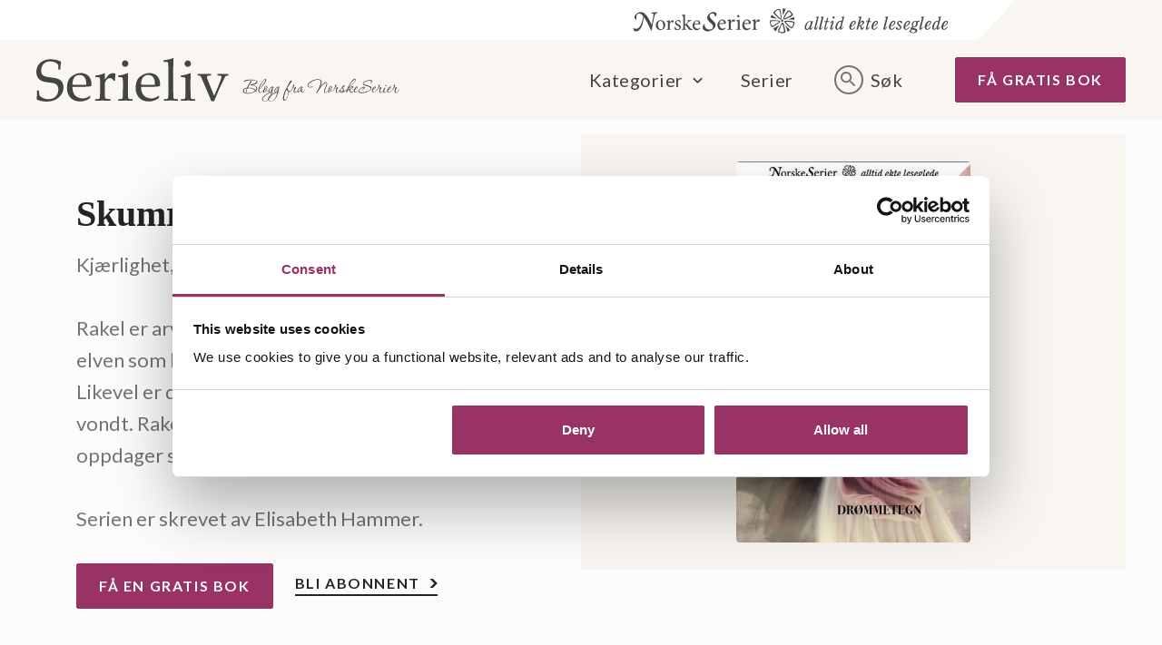

--- FILE ---
content_type: text/html; charset=UTF-8
request_url: https://serieliv.no/serier/skumringstid/
body_size: 9045
content:
<!DOCTYPE html>
<html lang="nb-NO">
<head>
<meta charset="UTF-8">
<meta name="viewport" content="width=device-width, initial-scale=1">
<link rel="profile" href="http://gmpg.org/xfn/11">
<link rel="pingback" href="https://serieliv.no/wp/xmlrpc.php">
<script>document.documentElement.className = document.documentElement.className.replace(/(\s|^)no-js(\s|$)/, '$1js$2');</script>
<link href='https://fonts.googleapis.com/css?family=Lato:400,700,900,300,300italic' rel='stylesheet' type='text/css' /><meta property="fb:pages" content="150744603476">
<meta name='robots' content='index, follow, max-image-preview:large, max-snippet:-1, max-video-preview:-1' />

	<!-- This site is optimized with the Yoast SEO plugin v17.8 - https://yoast.com/wordpress/plugins/seo/ -->
	<title>Skumringstid Arkiver - Serieliv</title>
	<meta name="description" content="Rakel er arving til en gård i Vestfold. Hun ble funnet i elven som barn, og ingen visste hvor hun kom fra. Likevel er det noen som vet – og som vil henne vondt." />
	<link rel="canonical" href="https://serieliv.no/serier/skumringstid/" />
	<link rel="next" href="https://serieliv.no/serier/skumringstid/page/2/" />
	<meta property="og:locale" content="nb_NO" />
	<meta property="og:type" content="article" />
	<meta property="og:title" content="Skumringstid Arkiver - Serieliv" />
	<meta property="og:description" content="Rakel er arving til en gård i Vestfold. Hun ble funnet i elven som barn, og ingen visste hvor hun kom fra. Likevel er det noen som vet – og som vil henne vondt." />
	<meta property="og:url" content="https://serieliv.no/serier/skumringstid/" />
	<meta property="og:site_name" content="Serieliv" />
	<meta name="twitter:card" content="summary" />
	<script type="application/ld+json" class="yoast-schema-graph">{"@context":"https://schema.org","@graph":[{"@type":"WebSite","@id":"https://serieliv.no/#website","url":"https://serieliv.no/","name":"Serieliv","description":"alltid ekte leseglede!","potentialAction":[{"@type":"SearchAction","target":{"@type":"EntryPoint","urlTemplate":"https://serieliv.no/?s={search_term_string}"},"query-input":"required name=search_term_string"}],"inLanguage":"nb-NO"},{"@type":"CollectionPage","@id":"https://serieliv.no/serier/skumringstid/#webpage","url":"https://serieliv.no/serier/skumringstid/","name":"Skumringstid Arkiver - Serieliv","isPartOf":{"@id":"https://serieliv.no/#website"},"description":"Rakel er arving til en g\u00e5rd i Vestfold. Hun ble funnet i elven som barn, og ingen visste hvor hun kom fra. Likevel er det noen som vet \u2013 og som vil henne vondt.","breadcrumb":{"@id":"https://serieliv.no/serier/skumringstid/#breadcrumb"},"inLanguage":"nb-NO","potentialAction":[{"@type":"ReadAction","target":["https://serieliv.no/serier/skumringstid/"]}]},{"@type":"BreadcrumbList","@id":"https://serieliv.no/serier/skumringstid/#breadcrumb","itemListElement":[{"@type":"ListItem","position":1,"name":"Hjem","item":"https://serieliv.no/"},{"@type":"ListItem","position":2,"name":"Skumringstid"}]}]}</script>
	<!-- / Yoast SEO plugin. -->


<link rel='dns-prefetch' href='//serieliv.no' />
<link rel='dns-prefetch' href='//ajax.googleapis.com' />
<link rel='dns-prefetch' href='//s.w.org' />
		<script type="text/javascript">
			window._wpemojiSettings = {"baseUrl":"https:\/\/s.w.org\/images\/core\/emoji\/13.1.0\/72x72\/","ext":".png","svgUrl":"https:\/\/s.w.org\/images\/core\/emoji\/13.1.0\/svg\/","svgExt":".svg","source":{"concatemoji":"https:\/\/serieliv.no\/wp\/wp-includes\/js\/wp-emoji-release.min.js?ver=5.8.3"}};
			!function(e,a,t){var n,r,o,i=a.createElement("canvas"),p=i.getContext&&i.getContext("2d");function s(e,t){var a=String.fromCharCode;p.clearRect(0,0,i.width,i.height),p.fillText(a.apply(this,e),0,0);e=i.toDataURL();return p.clearRect(0,0,i.width,i.height),p.fillText(a.apply(this,t),0,0),e===i.toDataURL()}function c(e){var t=a.createElement("script");t.src=e,t.defer=t.type="text/javascript",a.getElementsByTagName("head")[0].appendChild(t)}for(o=Array("flag","emoji"),t.supports={everything:!0,everythingExceptFlag:!0},r=0;r<o.length;r++)t.supports[o[r]]=function(e){if(!p||!p.fillText)return!1;switch(p.textBaseline="top",p.font="600 32px Arial",e){case"flag":return s([127987,65039,8205,9895,65039],[127987,65039,8203,9895,65039])?!1:!s([55356,56826,55356,56819],[55356,56826,8203,55356,56819])&&!s([55356,57332,56128,56423,56128,56418,56128,56421,56128,56430,56128,56423,56128,56447],[55356,57332,8203,56128,56423,8203,56128,56418,8203,56128,56421,8203,56128,56430,8203,56128,56423,8203,56128,56447]);case"emoji":return!s([10084,65039,8205,55357,56613],[10084,65039,8203,55357,56613])}return!1}(o[r]),t.supports.everything=t.supports.everything&&t.supports[o[r]],"flag"!==o[r]&&(t.supports.everythingExceptFlag=t.supports.everythingExceptFlag&&t.supports[o[r]]);t.supports.everythingExceptFlag=t.supports.everythingExceptFlag&&!t.supports.flag,t.DOMReady=!1,t.readyCallback=function(){t.DOMReady=!0},t.supports.everything||(n=function(){t.readyCallback()},a.addEventListener?(a.addEventListener("DOMContentLoaded",n,!1),e.addEventListener("load",n,!1)):(e.attachEvent("onload",n),a.attachEvent("onreadystatechange",function(){"complete"===a.readyState&&t.readyCallback()})),(n=t.source||{}).concatemoji?c(n.concatemoji):n.wpemoji&&n.twemoji&&(c(n.twemoji),c(n.wpemoji)))}(window,document,window._wpemojiSettings);
		</script>
		<style type="text/css">
img.wp-smiley,
img.emoji {
	display: inline !important;
	border: none !important;
	box-shadow: none !important;
	height: 1em !important;
	width: 1em !important;
	margin: 0 .07em !important;
	vertical-align: -0.1em !important;
	background: none !important;
	padding: 0 !important;
}
</style>
	<link rel='stylesheet' id='wp-block-library-css'  href='https://serieliv.no/wp/wp-includes/css/dist/block-library/style.min.css?ver=5.8.3' type='text/css' media='all' />
<style id='wp-block-library-theme-inline-css' type='text/css'>
#start-resizable-editor-section{display:none}.wp-block-audio figcaption{color:#555;font-size:13px;text-align:center}.is-dark-theme .wp-block-audio figcaption{color:hsla(0,0%,100%,.65)}.wp-block-code{font-family:Menlo,Consolas,monaco,monospace;color:#1e1e1e;padding:.8em 1em;border:1px solid #ddd;border-radius:4px}.wp-block-embed figcaption{color:#555;font-size:13px;text-align:center}.is-dark-theme .wp-block-embed figcaption{color:hsla(0,0%,100%,.65)}.blocks-gallery-caption{color:#555;font-size:13px;text-align:center}.is-dark-theme .blocks-gallery-caption{color:hsla(0,0%,100%,.65)}.wp-block-image figcaption{color:#555;font-size:13px;text-align:center}.is-dark-theme .wp-block-image figcaption{color:hsla(0,0%,100%,.65)}.wp-block-pullquote{border-top:4px solid;border-bottom:4px solid;margin-bottom:1.75em;color:currentColor}.wp-block-pullquote__citation,.wp-block-pullquote cite,.wp-block-pullquote footer{color:currentColor;text-transform:uppercase;font-size:.8125em;font-style:normal}.wp-block-quote{border-left:.25em solid;margin:0 0 1.75em;padding-left:1em}.wp-block-quote cite,.wp-block-quote footer{color:currentColor;font-size:.8125em;position:relative;font-style:normal}.wp-block-quote.has-text-align-right{border-left:none;border-right:.25em solid;padding-left:0;padding-right:1em}.wp-block-quote.has-text-align-center{border:none;padding-left:0}.wp-block-quote.is-large,.wp-block-quote.is-style-large{border:none}.wp-block-search .wp-block-search__label{font-weight:700}.wp-block-group.has-background{padding:1.25em 2.375em;margin-top:0;margin-bottom:0}.wp-block-separator{border:none;border-bottom:2px solid;margin-left:auto;margin-right:auto;opacity:.4}.wp-block-separator:not(.is-style-wide):not(.is-style-dots){width:100px}.wp-block-separator.has-background:not(.is-style-dots){border-bottom:none;height:1px}.wp-block-separator.has-background:not(.is-style-wide):not(.is-style-dots){height:2px}.wp-block-table thead{border-bottom:3px solid}.wp-block-table tfoot{border-top:3px solid}.wp-block-table td,.wp-block-table th{padding:.5em;border:1px solid;word-break:normal}.wp-block-table figcaption{color:#555;font-size:13px;text-align:center}.is-dark-theme .wp-block-table figcaption{color:hsla(0,0%,100%,.65)}.wp-block-video figcaption{color:#555;font-size:13px;text-align:center}.is-dark-theme .wp-block-video figcaption{color:hsla(0,0%,100%,.65)}.wp-block-template-part.has-background{padding:1.25em 2.375em;margin-top:0;margin-bottom:0}#end-resizable-editor-section{display:none}
</style>
<link rel='stylesheet' id='app-css'  href='https://serieliv.no/content/themes/serieliv-theme/build/legacy-style.css?ver=1657101163' type='text/css' media='all' />
<link rel='stylesheet' id='guten-styles-css'  href='https://serieliv.no/content/themes/serieliv-theme/build/index.css?ver=1657101163' type='text/css' media='all' />
<script type='text/javascript' src='https://ajax.googleapis.com/ajax/libs/jquery/2.1.1/jquery.min.js?ver=2.1.1' id='jquery-js'></script>
<script type='text/javascript' src='https://serieliv.no/content/themes/serieliv-theme/assets/javascripts/CDWidgetCustom.js?ver=5.8.3' id='cd-widget-custom-js'></script>
<script type='text/javascript' src='https://serieliv.no/content/themes/serieliv-theme/assets/javascripts/CDWidget.js?ver=5.8.3' id='cd-widget-js'></script>
<link rel="https://api.w.org/" href="https://serieliv.no/wp-json/" /><link rel="alternate" type="application/json" href="https://serieliv.no/wp-json/wp/v2/post_serie/1456" /><link rel="icon" href="https://serieliv.no/content/uploads/cache/2018/02/cropped-favicon-1/3473412030.png" sizes="32x32" />
<link rel="icon" href="https://serieliv.no/content/uploads/cache/2018/02/cropped-favicon-1/2575717322.png" sizes="192x192" />
<link rel="apple-touch-icon" href="https://serieliv.no/content/uploads/cache/2018/02/cropped-favicon-1/768242985.png" />
<meta name="msapplication-TileImage" content="https://serieliv.no/content/uploads/cache/2018/02/cropped-favicon-1/1200306578.png" />

<style type="text/css">
	figure {
		width: auto !important;
	}
	.clearfix::after {
		content: "";
		clear: both;
		display: table;
	}
</style>

</head>



<body class="archive tax-post_serie term-skumringstid term-1456">
<!-- Google Tag Manager -->

<script>(function(w,d,s,l,i){w[l]=w[l]||[];w[l].push({'gtm.start':
new Date().getTime(),event:'gtm.js'});var f=d.getElementsByTagName(s)[0],
j=d.createElement(s),dl=l!='dataLayer'?'&l='+l:'';j.async=true;j.src=
'https://www.googletagmanager.com/gtm.js?id='+i+dl;f.parentNode.insertBefore(j,f);
})(window,document,'script','dataLayer','GTM-5CZ3965');</script>
<!-- End Google Tag Manager -->

<div id="fb-root"></div>
<script>(function(d, s, id) {
var js, fjs = d.getElementsByTagName(s)[0];
if (d.getElementById(id)) return;
js = d.createElement(s); js.id = id;
js.src = "//connect.facebook.net/nb_NO/sdk.js#xfbml=1&version=v2.5";
fjs.parentNode.insertBefore(js, fjs);
}(document, 'script', 'facebook-jssdk'));</script>

<div id="master-wrapper" class="hfeed site">
	<a class="skip-link screen-reader-text" href="#content">Skip to content</a>
	<a class="skip-link screen-reader-text" href="#site-navigation">Skip to menu</a>

	<header id="masthead" class="site-header">

		<div class="top-bar-left">
			&nbsp;
		</div>

		<div class="top-bar-right">
			<div class="top-logo">
				<a href="https://serieliv.no">
					<img src="https://serieliv.no/content/themes/serieliv-theme/assets/images/serieliv_toppstripe_web.svg" alt="NorskeSerier">
				</a>
			</div>
		</div>

		<div class="header-wrapper">
			<div class="header">
				<div class="site-branding">
					<h1 class="site-title ">
						<a href="https://serieliv.no/" rel="home">
							<img class="logo" src="https://serieliv.no/content/themes/serieliv-theme/assets/images/logo.svg" alt="Serieliv">
							<img class="logo-text" src="https://serieliv.no/content/themes/serieliv-theme/assets/images/blogg_fra_norske_serier.svg" alt="NorskeSerier">
						</a>
					</h1>
				</div><!-- .site-branding -->
				<div class="toolbar">
					<div id="blog-navigation" class="blog-navigation">
						<nav class="blog-navigation-inner">
							<div class="menu-hovedmeny-container"><ul id="menu-hovedmeny" class="menu"><li id="menu-item-8443" class="menu-item menu-item-type-custom menu-item-object-custom menu-item-has-children menu-item-8443"><a>Kategorier</a>
<ul class="sub-menu">
	<li id="menu-item-45429" class="menu-item menu-item-type-taxonomy menu-item-object-category menu-item-45429"><a href="https://serieliv.no/category/forfattere/">Forfatterne forteller</a></li>
	<li id="menu-item-45575" class="menu-item menu-item-type-taxonomy menu-item-object-category menu-item-45575"><a href="https://serieliv.no/category/serieprat/">Serieprat</a></li>
	<li id="menu-item-45430" class="menu-item menu-item-type-taxonomy menu-item-object-category menu-item-45430"><a href="https://serieliv.no/category/arrangementer/">Arrangementer</a></li>
	<li id="menu-item-45576" class="menu-item menu-item-type-taxonomy menu-item-object-category menu-item-45576"><a href="https://serieliv.no/category/oppskrifter/">Oppskrifter</a></li>
	<li id="menu-item-45577" class="menu-item menu-item-type-taxonomy menu-item-object-category menu-item-45577"><a href="https://serieliv.no/category/konkurranser/">Konkurranser</a></li>
</ul>
</li>
<li id="menu-item-45435" class="menu-item menu-item-type-post_type menu-item-object-page menu-item-45435"><a href="https://serieliv.no/serier/">Serier</a></li>
</ul></div>							<div class="menu-button menu-button-search "><span>Søk</span></div>
						</nav>
													<a class="button button-primary" href="https://www.norskeserier.no/norskeserier/gratis-bok/index.action">Få gratis bok</a>
											</div>
					<div class="menu-button menu-button-mobile"><span>Meny</span></div>
				</div>
			</div>
		</div>
		<div class="search-block hidden">
			<form class="search-field" method="get" action="https://serieliv.no">
				<input type="text" name="s"
					placeholder="Skriv søkeord"
					value="" />
				<button type="submit" class="search-button"></button>
			</form>
		</div>
		<div class="mobile-menu hidden">
			<div class="mobile-menu-container">
				<nav class="menu-mobile mobile-menu-body">
					<div class="menu-hovedmeny-container"><ul id="menu-hovedmeny-1" class="menu"><li class="menu-item menu-item-type-custom menu-item-object-custom menu-item-has-children menu-item-8443"><a>Kategorier</a>
<ul class="sub-menu">
	<li class="menu-item menu-item-type-taxonomy menu-item-object-category menu-item-45429"><a href="https://serieliv.no/category/forfattere/">Forfatterne forteller</a></li>
	<li class="menu-item menu-item-type-taxonomy menu-item-object-category menu-item-45575"><a href="https://serieliv.no/category/serieprat/">Serieprat</a></li>
	<li class="menu-item menu-item-type-taxonomy menu-item-object-category menu-item-45430"><a href="https://serieliv.no/category/arrangementer/">Arrangementer</a></li>
	<li class="menu-item menu-item-type-taxonomy menu-item-object-category menu-item-45576"><a href="https://serieliv.no/category/oppskrifter/">Oppskrifter</a></li>
	<li class="menu-item menu-item-type-taxonomy menu-item-object-category menu-item-45577"><a href="https://serieliv.no/category/konkurranser/">Konkurranser</a></li>
</ul>
</li>
<li class="menu-item menu-item-type-post_type menu-item-object-page menu-item-45435"><a href="https://serieliv.no/serier/">Serier</a></li>
</ul></div>				</nav>
				<div class="menu-mobile mobile-menu-submenu-body hidden">
					<a class="mobile-menu-submenu-back">Tilbake</a>
					<h3></h3>
					<ul class="sub-menu"></ul>
				</div>
										<a class="button button-primary" href="https://www.norskeserier.no/norskeserier/gratis-bok/index.action">Få gratis bok</a>
									<form class="search-field" method="get" action="https://serieliv.no">
					<input type="text" name="s"
						placeholder="Skriv søkeord"
						value="" />
					<button type="submit" class="search-button"></button>
				</form>
			</div>
		</div>
	</header><!-- #masthead -->



	<div id="content" class="site-content">

<!-- Main -->
<div id="main" class="section-main">

	<div class="container">
		<!-- Main content -->
		<section class="main-content" role="main">
			<div id="home-grid" class="main-grid">
									<div class="page-row">
						<div class="hero">
	<div class="hero-column hero-column-text">
			<h2>Skumringstid</h2>
				<p>Kjærlighet, bedrag og mektige krefter. <br />
<br />
Rakel er arving til en gård i Vestfold. Hun ble funnet i elven som barn, og ingen visste hvor hun kom fra. Likevel er det noen som vet – og som vil henne vondt. Rakel selv har ingen anelse om dette, men hun oppdager snart underlige krefter i seg selv …<br />
<br />
Serien er skrevet av Elisabeth Hammer. </p>
		<div class="hero-footer">
					<a class="hero-button" href="https://www.norskeserier.no/_drommetegn-elisabeth-hammer-9788202539597">Få en gratis bok</a>
							<a class="link-border link-border--bold" href="https://serieabonnement.norskeserier.no/serieabonnement/registration/intro-series-subscription.action?campaignCodeId=NOR16856">Bli abonnent</a>
			</div>
</div>
	<div class="hero-column hero-column-image">
					<img src="https://serieliv.no/content/uploads/cache/2017/04/omslag-skumringstid-1/802980713.jpg" />
			</div>
</div>
					</div>
				
				<div class="grid-inner packed">
					<article class="block">
	<div class="block-inner">
		<a href="https://serieliv.no/2022/03/10/lytt-til-skumringstid-i-storytel/" class="block-image">
			<img src="https://serieliv.no/content/uploads/cache/2022/03/skumringstid-storytel/4025304997.jpg" alt="">					</a>

		<div class="block-categories">
							<span>Lytt gratis i 30 dager!</span>
					</div>

		<a href="https://serieliv.no/2022/03/10/lytt-til-skumringstid-i-storytel/" class="block-text">
			<h2>Lytt til «Skumringstid» i Storytel</h2>
		</a>
	</div>
</article>
<article class="block">
	<div class="block-inner">
		<a href="https://serieliv.no/2019/06/25/hvillket-skumringstid-omslag-er-finest/" class="block-image">
			<img src="https://serieliv.no/content/uploads/cache/2019/06/skummkonkk/231552211.jpg" alt="">					</a>

		<div class="block-categories">
							<a href="https://serieliv.no/serier/skumringstid/">Skumringstid</a>
					</div>

		<a href="https://serieliv.no/2019/06/25/hvillket-skumringstid-omslag-er-finest/" class="block-text">
			<h2>Hvilket Skumringstid-omslag er finest?</h2>
		</a>
	</div>
</article>
<article class="block">
	<div class="block-inner">
		<a href="https://serieliv.no/2019/05/30/takk-for-at-du-har-lest-skumringstid/" class="block-image">
			<img src="https://serieliv.no/content/uploads/cache/2019/05/skumringstid-elisabeth-hammer-med-bok-1/1795629604.jpg" alt="">					</a>

		<div class="block-categories">
					</div>

		<a href="https://serieliv.no/2019/05/30/takk-for-at-du-har-lest-skumringstid/" class="block-text">
			<h2>Takk for at du har lest «Skumringstid»!</h2>
		</a>
	</div>
</article>
<article class="block">
	<div class="block-inner">
		<a href="https://serieliv.no/2018/07/03/sommerhilsen-fra-elisabeth-hammer/" class="block-image">
			<img src="https://serieliv.no/content/uploads/cache/2018/07/elisabeth_sommer/1646383777.jpg" alt="">					</a>

		<div class="block-categories">
							<a href="https://serieliv.no/forfattere/elisabeth-hammer/">Elisabeth Hammer</a>
					</div>

		<a href="https://serieliv.no/2018/07/03/sommerhilsen-fra-elisabeth-hammer/" class="block-text">
			<h2>Sommerhilsen fra Elisabeth</h2>
		</a>
	</div>
</article>
<article class="block">
	<div class="block-inner">
		<a href="https://serieliv.no/2017/12/17/julehilsen-fra-elisabeth-hammer/" class="block-image">
			<img src="https://serieliv.no/content/uploads/cache/2017/12/Hammer_julehilsen/3065061233.jpg" alt="">					</a>

		<div class="block-categories">
							<a href="https://serieliv.no/forfattere/elisabeth-hammer/">Elisabeth Hammer</a>
					</div>

		<a href="https://serieliv.no/2017/12/17/julehilsen-fra-elisabeth-hammer/" class="block-text">
			<h2>Julehilsen fra Elisabeth Hammer</h2>
		</a>
	</div>
</article>
<article class="block">
	<div class="block-inner">
		<a href="https://serieliv.no/2017/12/05/forfatterne-svarer-elisabeth-hammer/" class="block-image">
			<img src="https://serieliv.no/content/uploads/cache/2017/11/skumringstid-elisabeth-hammer-med-bok-1/617553459.jpg" alt="">					</a>

		<div class="block-categories">
							<a href="https://serieliv.no/forfattere/elisabeth-hammer/">Elisabeth Hammer</a>
					</div>

		<a href="https://serieliv.no/2017/12/05/forfatterne-svarer-elisabeth-hammer/" class="block-text">
			<h2>Hvor får du inspirasjon fra, Elisabeth?</h2>
		</a>
	</div>
</article>
<article class="block">
	<div class="block-inner">
		<a href="https://serieliv.no/2017/11/30/forfatterne-svarer-spor-elisabeth-hammer/" class="block-image">
			<img src="https://serieliv.no/content/uploads/cache/2017/11/Forfatterne-svarer/1138783298.jpg" alt="">					</a>

		<div class="block-categories">
							<a href="https://serieliv.no/forfattere/elisabeth-hammer/">Elisabeth Hammer</a>
					</div>

		<a href="https://serieliv.no/2017/11/30/forfatterne-svarer-spor-elisabeth-hammer/" class="block-text">
			<h2>Forfatterne svarer: Spør Elisabeth om ...</h2>
		</a>
	</div>
</article>
<article class="block">
	<div class="block-inner">
		<a href="https://serieliv.no/2017/10/30/det-spoker-pa-borrehaugene/" class="block-image">
			<img src="https://serieliv.no/content/uploads/cache/2017/10/borre/3626024228.jpg" alt="">					</a>

		<div class="block-categories">
							<a href="https://serieliv.no/forfattere/elisabeth-hammer/">Elisabeth Hammer</a>
					</div>

		<a href="https://serieliv.no/2017/10/30/det-spoker-pa-borrehaugene/" class="block-text">
			<h2>Det spøker for Rakel, Selma og Maria ...</h2>
		</a>
	</div>
</article>
<article class="block">
	<div class="block-inner">
		<a href="https://serieliv.no/2017/08/29/lunsj-med-elisabeth-hammer-pa-ekebergrestauranten/" class="block-image">
			<img src="https://serieliv.no/content/uploads/cache/2017/08/ekeberg/1653079767.jpg" alt="">					</a>

		<div class="block-categories">
							<a href="https://serieliv.no/serier/skumringstid/">Skumringstid</a>
					</div>

		<a href="https://serieliv.no/2017/08/29/lunsj-med-elisabeth-hammer-pa-ekebergrestauranten/" class="block-text">
			<h2>Lunsj med Elisabeth Hammer på ...</h2>
		</a>
	</div>
</article>
<article class="block">
	<div class="block-inner">
		<a href="https://serieliv.no/2017/07/22/sommer-og-lesetid-hilsen-fra-elisabeth-hammer/" class="block-image">
			<img src="https://serieliv.no/content/uploads/cache/2017/07/sommerhilsen-elisabeth-hammer/1790336690.jpg" alt="">					</a>

		<div class="block-categories">
							<a href="https://serieliv.no/forfattere/elisabeth-hammer/">Elisabeth Hammer</a>
					</div>

		<a href="https://serieliv.no/2017/07/22/sommer-og-lesetid-hilsen-fra-elisabeth-hammer/" class="block-text">
			<h2>Sommer og lesetid! Hilsen fra ...</h2>
		</a>
	</div>
</article>
<article class="block">
	<div class="block-inner">
		<a href="https://serieliv.no/2017/06/09/intervju-med-elisabeth-hammer/" class="block-image">
			<img src="https://serieliv.no/content/uploads/cache/2017/06/elisabeth-hammer-intervju/2457652538.jpg" alt="">					</a>

		<div class="block-categories">
							<a href="https://serieliv.no/forfattere/elisabeth-hammer/">Elisabeth Hammer</a>
					</div>

		<a href="https://serieliv.no/2017/06/09/intervju-med-elisabeth-hammer/" class="block-text">
			<h2>Intervju med Elisabeth Hammer</h2>
		</a>
	</div>
</article>
<article class="block">
	<div class="block-inner">
		<a href="https://serieliv.no/2017/06/07/vinn-skumringstid-vantene/" class="block-image">
			<img src="https://serieliv.no/content/uploads/cache/2017/06/skumringstid-vantene/4151410509.jpg" alt="">					</a>

		<div class="block-categories">
							<a href="https://serieliv.no/serier/skumringstid/">Skumringstid</a>
					</div>

		<a href="https://serieliv.no/2017/06/07/vinn-skumringstid-vantene/" class="block-text">
			<h2>Vinn Skumringstid-vantene!</h2>
		</a>
	</div>
</article>
<article class="block">
	<div class="block-inner">
		<a href="https://serieliv.no/2017/06/02/kjempehyggelig-feiring-av-skumringstid/" class="block-image">
			<img src="https://serieliv.no/content/uploads/cache/2017/06/skumringstid-lansering-karljohansvern/1783764882.jpg" alt="">					</a>

		<div class="block-categories">
							<a href="https://serieliv.no/serier/skumringstid/">Skumringstid</a>
					</div>

		<a href="https://serieliv.no/2017/06/02/kjempehyggelig-feiring-av-skumringstid/" class="block-text">
			<h2>Kjempehyggelig feiring av Skumringstid</h2>
		</a>
	</div>
</article>
<article class="block">
	<div class="block-inner">
		<a href="https://serieliv.no/2017/05/30/skumringstid-i-vinden/" class="block-image">
			<img src="https://serieliv.no/content/uploads/cache/2017/05/skumringstid-presse/2881626772.jpg" alt="">					</a>

		<div class="block-categories">
							<a href="https://serieliv.no/serier/skumringstid/">Skumringstid</a>
					</div>

		<a href="https://serieliv.no/2017/05/30/skumringstid-i-vinden/" class="block-text">
			<h2>Skumringstid i vinden!</h2>
		</a>
	</div>
</article>
<article class="block">
	<div class="block-inner">
		<a href="https://serieliv.no/2017/05/29/skumringstid-av-elisabeth-hammer/" class="block-image">
			<img src="https://serieliv.no/content/uploads/cache/2017/05/skumringstid-er-her/411809313.jpg" alt="">					</a>

		<div class="block-categories">
							<a href="https://serieliv.no/serier/skumringstid/">Skumringstid</a>
					</div>

		<a href="https://serieliv.no/2017/05/29/skumringstid-av-elisabeth-hammer/" class="block-text">
			<h2>Skumringstid er her!</h2>
		</a>
	</div>
</article>
<article class="block">
	<div class="block-inner">
		<a href="https://serieliv.no/2017/05/23/den-brune-mannen-pa-sande-gamle-prestegard/" class="block-image">
			<img src="https://serieliv.no/content/uploads/cache/2017/05/presten-spøker/1964100966.jpg" alt="">					</a>

		<div class="block-categories">
							<a href="https://serieliv.no/serier/skumringstid/">Skumringstid</a>
					</div>

		<a href="https://serieliv.no/2017/05/23/den-brune-mannen-pa-sande-gamle-prestegard/" class="block-text">
			<h2>Den brune mannen på Sande gamle prestegård</h2>
		</a>
	</div>
</article>
<article class="block">
	<div class="block-inner">
		<a href="https://serieliv.no/2017/05/19/skumringstid-1-gratis-e-bok/" class="block-image">
			<img src="https://serieliv.no/content/uploads/cache/2017/05/skumringstid-ebok/4115269086.jpg" alt="">					</a>

		<div class="block-categories">
							<a href="https://serieliv.no/serier/skumringstid/">Skumringstid</a>
					</div>

		<a href="https://serieliv.no/2017/05/19/skumringstid-1-gratis-e-bok/" class="block-text">
			<h2>Les Skumringstid som e-bok, helt gratis!</h2>
		</a>
	</div>
</article>
<article class="block">
	<div class="block-inner">
		<a href="https://serieliv.no/2017/05/15/vinn-lunsj-med-elisabeth-hammer/" class="block-image">
			<img src="https://serieliv.no/content/uploads/cache/2017/05/vinn-lunsj-med-elisabeth/2239365039.jpg" alt="">					</a>

		<div class="block-categories">
							<a href="https://serieliv.no/serier/skumringstid/">Skumringstid</a>
					</div>

		<a href="https://serieliv.no/2017/05/15/vinn-lunsj-med-elisabeth-hammer/" class="block-text">
			<h2>Vinn lunsj med Elisabeth Hammer</h2>
		</a>
	</div>
</article>
				</div>

				
	<nav class="navigation pagination" role="navigation" aria-label="Innlegg">
		<h2 class="screen-reader-text">Innleggnavigasjon</h2>
		<div class="nav-links"><span aria-current="page" class="page-numbers current"><span class="meta-nav screen-reader-text">Page </span>1</span>
<a class="page-numbers" href="https://serieliv.no/serier/skumringstid/page/2/"><span class="meta-nav screen-reader-text">Page </span>2</a>
<a class="next page-numbers" href="https://serieliv.no/serier/skumringstid/page/2/"><div>Neste</div></a></div>
	</nav>			</div>
		</section>
		<!-- /Main content -->

		
	</div>
</div>
<!-- /Main -->

	</div><!-- #content -->

	

	<footer id="colophon" class="site-footer">

		<div class="footer-menu">
			<div class="menu-footer-container"><ul id="menu-footer" class="menu"><li id="menu-item-45440" class="menu-item menu-item-type-custom menu-item-object-custom menu-item-45440"><a href="https://www.norskeserier.no/norskeserier/gratis-bok/index.action">Bestill en gratis bok</a></li>
<li id="menu-item-45441" class="menu-item menu-item-type-custom menu-item-object-custom menu-item-45441"><a href="https://www.norskeserier.no/norskeserier/bli-abonnent/index.action">Bli abonnent på en av våre serier</a></li>
<li id="menu-item-45442" class="menu-item menu-item-type-custom menu-item-object-custom menu-item-45442"><a href="https://www.norskeserier.no/norskeserier/bokpakke/index.action">Bestill en bokpakke</a></li>
<li id="menu-item-45443" class="menu-item menu-item-type-post_type menu-item-object-page menu-item-45443"><a href="https://serieliv.no/serieforfatter/">Skrivelysten?</a></li>
<li id="menu-item-45444" class="menu-item menu-item-type-post_type menu-item-object-page menu-item-45444"><a href="https://serieliv.no/serieromanens-historie-i-norge/">Serieromanens historie i Norge</a></li>
<li id="menu-item-45445" class="menu-item menu-item-type-post_type menu-item-object-page menu-item-45445"><a href="https://serieliv.no/kontakt-norskeserier/">Kontakt oss</a></li>
<li id="menu-item-45446" class="menu-item menu-item-type-post_type menu-item-object-page menu-item-45446"><a href="https://serieliv.no/cookies/">Cookies</a></li>
</ul></div>		</div>

		<div class="footer-info">
			<h3>Om Serieliv</h3>
			<p>
				NorskeSerier gir deg de beste historiene av de beste forfatterne, og er Norges mest leste serieromaner. Med NorskeSerier lever du deg inn i en annen tid og drømmer deg bort til et annet sted. Du finner bøkene i dagligvare, kiosk, bokhandel og på <a href="http://norskeserier.no/">norskeserier.no</a>. NorskeSerier er en del av forlaget <a href="https://www.cappelendamm.no/">Cappelen Damm</a>.
			</p>
		</div>

		<div class="footer-links">

			<h3>F&oslash;lg NorskeSerier:</h3>

			<svg version="1.1" xmlns="http://www.w3.org/2000/svg" xmlns:xlink="http://www.w3.org/1999/xlink" width="1px" height="1px" viewBox="0 0 30 30">
				<defs>
					<g id="icon-facebook">
						<path d="M22.499,0.006L18.609,0c-4.371,0-7.195,2.898-7.195,7.383v3.404H7.502c-0.338,0-0.612,0.274-0.612,0.612
							v4.932c0,0.338,0.274,0.612,0.612,0.612h3.912v12.445c0,0.338,0.274,0.612,0.612,0.612h5.103c0.338,0,0.612-0.274,0.612-0.612
							V16.943h4.574c0.338,0,0.612-0.274,0.612-0.612l0.002-4.932c0-0.162-0.065-0.318-0.179-0.433s-0.271-0.179-0.433-0.179H17.74V7.901
							c0-1.387,0.331-2.091,2.137-2.091l2.621-0.001c0.338,0,0.611-0.274,0.611-0.612v-4.58C23.11,0.281,22.836,0.007,22.499,0.006z" />
					</g>
					<g id="icon-twitter">
						<path d="M30,5.699c-1.104,0.489-2.289,0.821-3.534,0.969c1.271-0.761,2.244-1.968,2.705-3.403
							c-1.192,0.705-2.508,1.217-3.911,1.494c-1.123-1.198-2.72-1.944-4.492-1.944c-3.399,0-6.154,2.756-6.154,6.153
							c0,0.482,0.054,0.952,0.159,1.402C9.66,10.114,5.125,7.664,2.09,3.94C1.56,4.848,1.258,5.905,1.258,7.034
							c0,2.135,1.087,4.019,2.737,5.122c-1.009-0.034-1.957-0.311-2.788-0.772v0.077c0,2.981,2.122,5.468,4.936,6.035
							c-0.516,0.139-1.059,0.216-1.622,0.216c-0.397,0-0.782-0.039-1.159-0.114c0.784,2.446,3.056,4.225,5.748,4.274
							c-2.105,1.65-4.76,2.63-7.643,2.63c-0.497,0-0.986-0.03-1.468-0.084c2.724,1.749,5.958,2.769,9.433,2.769
							c11.321,0,17.509-9.377,17.509-17.509l-0.021-0.797C28.131,8.016,29.177,6.932,30,5.699z" />
					</g>
					<g id="icon-youtube">
						<path d="M103.441,24.62H24.556c-9.285,0-16.812,7.532-16.812,16.824v45.111c0,9.292,7.527,16.824,16.812,16.824h78.885  c9.288,0,16.814-7.532,16.814-16.824V41.444C120.255,32.152,112.729,24.62,103.441,24.62z M52.747,83.029V40.66l32.132,21.187  L52.747,83.029z"/>
					</g>
				</defs>
			</svg>


			<ul class="social-icons">

				<li class="facebook">
					<a href="http://facebook.com/norskeserier" target="_blank">
						<span class="svg-holder">
							<svg viewBox="0 0 30 30"><use xlink:href="#icon-facebook" /></svg>
						</span>
						<span class="screen-reader-text">Share on Facebook</span> <span id="share-facebook"></span>
					</a>
				</li>
				<li class="instagram">
					<a href="http://www.instagram.com/norskeserier/" target="_blank">
						<span class="png-holder">
							<img src="https://serieliv.no/content/themes/serieliv-theme/assets/images/instagram_logo.png" alt="Følg oss på Instagram">
						</span>
						<span class="screen-reader-text">Share on Instagram</span> <span id="share-instagram"></span>
					</a>
				</li>
				<li class="youtube">
					<a href="http://www.youtube.com/norskeserier/" target="_blank">
						<span class="png-holder">
							<img src="https://serieliv.no/content/themes/serieliv-theme/assets/images/youtube_logo.png" alt="Besøk oss på youtube">
						</span>
						<span class="screen-reader-text">Share on Youtube</span> <span id="share-youtube"></span>
					</a>
				</li>

			</ul>

		</div>

	</footer><!-- #colophon -->

</div><!-- #master-wrapper -->

	<script>
		var getElementsByClassName=function(a,b,c){if(document.getElementsByClassName){getElementsByClassName=function(a,b,c){c=c||document;var d=c.getElementsByClassName(a),e=b?new RegExp("\\b"+b+"\\b","i"):null,f=[],g;for(var h=0,i=d.length;h<i;h+=1){g=d[h];if(!e||e.test(g.nodeName)){f.push(g)}}return f}}else if(document.evaluate){getElementsByClassName=function(a,b,c){b=b||"*";c=c||document;var d=a.split(" "),e="",f="http://www.w3.org/1999/xhtml",g=document.documentElement.namespaceURI===f?f:null,h=[],i,j;for(var k=0,l=d.length;k<l;k+=1){e+="[contains(concat(' ', @class, ' '), ' "+d[k]+" ')]"}try{i=document.evaluate(".//"+b+e,c,g,0,null)}catch(m){i=document.evaluate(".//"+b+e,c,null,0,null)}while(j=i.iterateNext()){h.push(j)}return h}}else{getElementsByClassName=function(a,b,c){b=b||"*";c=c||document;var d=a.split(" "),e=[],f=b==="*"&&c.all?c.all:c.getElementsByTagName(b),g,h=[],i;for(var j=0,k=d.length;j<k;j+=1){e.push(new RegExp("(^|\\s)"+d[j]+"(\\s|$)"))}for(var l=0,m=f.length;l<m;l+=1){g=f[l];i=false;for(var n=0,o=e.length;n<o;n+=1){i=e[n].test(g.className);if(!i){break}}if(i){h.push(g)}}return h}}return getElementsByClassName(a,b,c)},
			dropdowns = document.getElementsByTagName( 'select' );
		for ( i=0; i<dropdowns.length; i++ )
			if ( dropdowns[i].className.match( 'dropdown-menu' ) ) dropdowns[i].onchange = function(){ if ( this.value != '' ) window.location.href = this.value; }
	</script>
	<script type='text/javascript' id='instafeed-js-extra'>
/* <![CDATA[ */
var instafeed_args = {"api_url":"https:\/\/serieliv.no\/wp-json\/instafeed\/v1","init":"1"};
/* ]]> */
</script>
<script type='text/javascript' src='https://serieliv.no/content/plugins/dekode-instapress/instafeed.js?ver=0.1.1' id='instafeed-js'></script>
<script type='text/javascript' src='https://serieliv.no/content/themes/serieliv-theme/assets/javascripts/packery/imagesloaded.pkgd.js?ver=1657101063' id='jquery-plugins-imagesloaded-js'></script>
<script type='text/javascript' src='https://serieliv.no/content/themes/serieliv-theme/assets/javascripts/packery/packery.pkgd.min.js?ver=1657101063' id='jquery-plugins-packery-js'></script>
<script type='text/javascript' src='https://serieliv.no/wp/wp-includes/js/dist/vendor/regenerator-runtime.min.js?ver=0.13.7' id='regenerator-runtime-js'></script>
<script type='text/javascript' src='https://serieliv.no/wp/wp-includes/js/dist/vendor/wp-polyfill.min.js?ver=3.15.0' id='wp-polyfill-js'></script>
<script type='text/javascript' id='app-js-extra'>
/* <![CDATA[ */
var dekodeapp = {"ajaxurl":"https:\/\/serieliv.no\/wp\/wp-admin\/admin-ajax.php","imgurl":"https:\/\/serieliv.no\/content\/themes\/serieliv-theme\/assets\/images\/"};
/* ]]> */
</script>
<script type='text/javascript' src='https://serieliv.no/content/themes/serieliv-theme/build/legacy.js?ver=dd1d93bb32aa171e6d799f9ec3ae7a88' id='app-js'></script>
<script type='text/javascript' src='https://serieliv.no/content/themes/serieliv-theme/build/index.js?ver=1657101163' id='guten-scripts-js'></script>
<script type='text/javascript' src='https://serieliv.no/wp/wp-includes/js/wp-embed.min.js?ver=5.8.3' id='wp-embed-js'></script>

</body>
</html>


--- FILE ---
content_type: text/css
request_url: https://serieliv.no/content/themes/serieliv-theme/build/legacy-style.css?ver=1657101163
body_size: 17657
content:
/*! normalize.css v3.0.3 | MIT License | github.com/necolas/normalize.css */html{-ms-text-size-adjust:100%;-webkit-text-size-adjust:100%;font-family:sans-serif}body{margin:0}article,aside,details,figcaption,figure,footer,header,hgroup,main,menu,nav,section,summary{display:block}audio,canvas,progress,video{display:inline-block;vertical-align:baseline}audio:not([controls]){display:none;height:0}[hidden],template{display:none}a{background-color:transparent}a:active,a:hover{outline:0}abbr[title]{border-bottom:1px dotted}b,strong{font-weight:700}dfn{font-style:italic}h1{font-size:2em;margin:.67em 0}mark{background:#ff0;color:#000}small{font-size:80%}sub,sup{font-size:75%;line-height:0;position:relative;vertical-align:baseline}sup{top:-.5em}sub{bottom:-.25em}img{border:0}svg:not(:root){overflow:hidden}figure{margin:1em 40px}hr{box-sizing:content-box;height:0}pre{overflow:auto}code,kbd,pre,samp{font-family:monospace,monospace;font-size:1em}button,input,optgroup,select,textarea{color:inherit;font:inherit;margin:0}button{overflow:visible}button,select{text-transform:none}button,html input[type=button],input[type=reset],input[type=submit]{-webkit-appearance:button;cursor:pointer}button[disabled],html input[disabled]{cursor:default}button::-moz-focus-inner,input::-moz-focus-inner{border:0;padding:0}input{line-height:normal}input[type=checkbox],input[type=radio]{box-sizing:border-box;padding:0}input[type=number]::-webkit-inner-spin-button,input[type=number]::-webkit-outer-spin-button{height:auto}input[type=search]{-webkit-appearance:textfield;box-sizing:content-box}input[type=search]::-webkit-search-cancel-button,input[type=search]::-webkit-search-decoration{-webkit-appearance:none}fieldset{border:1px solid silver;margin:0 2px;padding:.35em .625em .75em}legend{border:0;padding:0}textarea{overflow:auto}optgroup{font-weight:700}table{border-collapse:collapse;border-spacing:0}td,th{padding:0}.alignnone{margin:5px 20px 20px 0}.aligncenter,div.aligncenter{display:block;margin:5px auto}.alignright{float:right;margin:5px 0 20px 20px}.alignleft{float:left;margin:5px 20px 20px 0}a img.alignright{float:right;margin:5px 0 20px 20px}a img.alignleft,a img.alignnone{margin:5px 20px 20px 0}a img.alignleft{float:left}a img.aligncenter{display:block;margin-left:auto;margin-right:auto}.wp-caption{background:#fff;border:1px solid #f0f0f0;max-width:96%;padding:5px 3px 10px;text-align:center}.wp-caption.alignleft,.wp-caption.alignnone{margin:5px 20px 20px 0}.wp-caption .alignright{margin:5px 0 20px 20px}.wp-caption img{border:0;height:auto;margin:0;max-width:98.5%;padding:0;width:auto}.wp-caption p.wp-caption-text{font-size:11px;line-height:17px;margin:0;padding:0 4px 5px}.screen-reader-text{clip:rect(1px,1px,1px,1px);height:1px;overflow:hidden;position:absolute!important;width:1px}.screen-reader-text:active,.screen-reader-text:focus,.screen-reader-text:hover{clip:auto!important;background-color:#f1f1f1;border-radius:3px;box-shadow:0 0 2px 2px rgba(0,0,0,.6);color:#21759b;display:block;font-size:14px;font-weight:700;height:auto;left:5px;line-height:normal;padding:15px 23px 14px;text-decoration:none;top:5px;width:auto;z-index:100000}.color-barn{background-color:#feed03;color:#444}.color-barn a{color:#444}.color-ansatt{background-color:#f69b1c;color:#444}.color-ansatt a{color:#444}.color-dokumentar{background-color:#b53939;color:#fff}.color-dokumentar a{color:#fff}.color-litteratur{background-color:#a7d5ca;color:#444}.color-litteratur a{color:#444}.color-forfatter{background-color:#2e7295;color:#fff}.color-forfatter a{color:#fff}.color-inspirasjon{background-color:#b4c529;color:#444}.color-inspirasjon a{color:#444}meta.foundation-version{font-family:"/5.5.3/"}meta.foundation-mq-small{font-family:"/only screen/";width:0}meta.foundation-mq-small-only{font-family:"/only screen and (max-width: 40em)/";width:0}meta.foundation-mq-medium{font-family:"/only screen and (min-width:40.0625em)/";width:40.0625em}meta.foundation-mq-medium-only{font-family:"/only screen and (min-width:40.0625em) and (max-width:64em)/";width:40.0625em}meta.foundation-mq-large{font-family:"/only screen and (min-width:64.0625em)/";width:64.0625em}meta.foundation-mq-large-only{font-family:"/only screen and (min-width:64.0625em) and (max-width:90em)/";width:64.0625em}meta.foundation-mq-xlarge{font-family:"/only screen and (min-width:90.0625em)/";width:90.0625em}meta.foundation-mq-xlarge-only{font-family:"/only screen and (min-width:90.0625em) and (max-width:120em)/";width:90.0625em}meta.foundation-mq-xxlarge{font-family:"/only screen and (min-width:120.0625em)/";width:120.0625em}meta.foundation-data-attribute-namespace{font-family:false}.article-content,.comment-list .comment-content,.comment-list .comment-date,.comment-list .reply,.comment-respond .comment-notes,.newsletter-wrapper input,article.block span,article.single .author-bio .bio,footer.site-footer p{font-family:Lato,sans-serif;font-style:normal;font-weight:300}.blog-navigation .sub-menu li a,.cta p,.footer-menu,.hero p,.link-border,.media-text p,.menu-mobile .menu .menu-item>a,.menu-mobile .mobile-menu-submenu-back,.menu-mobile .sub-menu .menu-item>a,.nav-links,.post-author,.search-field input,.serie-title p,.serie .serie-body p,.site-description,.site-description-subblog,.tags a,article.block .block-categories a,article.block .block-categories span,article.block .block-label,body{font-family:Lato,sans-serif;font-style:normal;font-weight:400}.article-content figcaption,.featured-image figcaption{font-family:Lato,sans-serif;font-style:italic;font-weight:400}.button-primary,.comment-list .fn,.comment-respond .submit,.comments-button,.comments-wrapper,.cta-button,.hero-button,.instagram-user,.media-text-button,.more-posts,.newsletter-wrapper .button,article.block .block-label,article.single .author-bio .name,footer.site-footer h3{font-family:Lato,sans-serif;font-style:normal;font-weight:700}.latest-comment h3{font-family:Lato,sans-serif;font-style:normal;font-weight:900}.cta .h2,.cta h2,.hero .h2,.hero h2,.home-header h2,.latest-comment p,.media-text .h2,.media-text h2,.menu-mobile h3,.newsletter-wrapper .newsletter-content,.page-header .page-title,.serie-title h2,.serie .serie-body .serie-name,.sub-grid h2.sectionhead,.three-popular-side__header,.three-popular-side__item-link,.three-popular__header h2,article.block h2,article.single h1{font-family:Palatino,Palatino Linotype,Palatino LT STD,Book Antiqua,Georgia,serif;font-style:normal;font-weight:700}.site-title{font-family:Palatino,Palatino Linotype,Palatino LT STD,Book Antiqua,Georgia,serif;font-style:normal;font-weight:500}*,:after,:before{box-sizing:border-box}body{-webkit-font-smoothing:antialiased;background-color:#fff}body.archive .site-content,body.home .site-content,body.search .site-content{background-color:#fcfcfc}.site-content{padding:16px 0;width:100%}.has-header-image .site-content{margin:auto;max-width:1700px}img{border-radius:4px;max-width:100%}.main-grid{margin:0 auto;max-width:78rem;width:100%}.main-grid:after,.main-grid:before{content:" ";display:table}.main-grid:after{clear:both}.page-row{float:none;margin-bottom:48px;padding-left:1.5rem;padding-right:1.5rem;width:100%}.sub-grid{margin:0 auto;max-width:78rem;padding-bottom:12px;position:relative;width:100%}.sub-grid:after,.sub-grid:before{content:" ";display:table}.sub-grid:after{clear:both}.sub-grid h2.sectionhead{color:#444;float:left;font-size:32px;line-height:120%;margin-bottom:50px;margin-top:34px;padding-left:1.5rem;padding-right:1.5rem;width:100%}@media only screen and (min-width:40.0625em){.sub-grid h2.sectionhead{font-size:40px;line-height:110%;margin-top:48px}}section.comments{margin:0 auto;max-width:78rem;width:100%}section.comments:after,section.comments:before{content:" ";display:table}section.comments:after{clear:both}section.comments .comments-column{float:left;float:none;margin-left:auto;margin-right:auto;max-width:576px;padding-left:1.5rem;padding-right:1.5rem;width:100%}.comments-button{border:1px solid #444;display:block;text-align:center}.comments-button,.comments-wrapper{clear:both;color:#444;font-size:18px;margin:100px auto;max-width:1020px;padding:20px}.comments-wrapper{display:none;text-align:left}.comments-wrapper.show-comments{display:block}section.mostread{background-color:#f9f6f1;margin:34px auto 0;max-width:78rem;position:relative;width:100%}section.mostread:after,section.mostread:before{content:" ";display:table}section.mostread:after{clear:both}section.mostread:before{background-color:#f9f6f1;bottom:0;content:"";height:100%;left:0;margin-left:calc(-50vw + 50%);position:absolute;right:0;top:0;width:100vw}@media only screen and (min-width:40.0625em){section.mostread{margin-top:48px}}.block{transition:opacity .4s}.block:hover{opacity:.9}.navigation{display:flex;justify-content:center;margin:48px 0}.nav-links{color:#242424;display:flex;font-size:16px;letter-spacing:.08em;line-height:100%;text-transform:uppercase}.nav-links a,.nav-links span{color:#242424;line-height:32px;min-width:32px;text-align:center;text-decoration:none}.nav-links a.current,.nav-links span.current{background:#cacaca;border-radius:100%}.nav-links .next,.nav-links .prev{margin:0 30px}.site-header{background:#f9f6f1;bottom:0;display:flex;flex-direction:column;top:0;width:100vw;z-index:2}@media only screen and (min-width:40.0625em){.site-header{display:block;min-height:auto;position:relative}}.site-header.mobile-open{min-height:100vh;position:fixed}.site-header.mobile-open .mobile-menu{display:flex}.header-wrapper{margin:0 auto;max-width:78rem;width:100%}.header-wrapper:after,.header-wrapper:before{content:" ";display:table}.header-wrapper:after{clear:both}.header{align-items:center;display:flex;float:left;height:80px;justify-content:space-between;margin-top:10px;padding-left:1.5rem;padding-right:1.5rem;width:100%;z-index:1}@media only screen and (min-width:64.0625em){.header{height:88px;margin-top:0}}.top-bar-left{display:none}@media only screen and (min-width:40.0625em){.top-bar-left{background-color:#fff;display:block;float:left;height:44px;overflow:hidden;width:30%}}@media only screen and (min-width:64.0625em){.top-bar-left{width:50%}}@media only screen and (min-width:90.0625em){.top-bar-left{width:60%}}.top-bar-right{width:100%}@media only screen and (min-width:40.0625em){.top-bar-right{background-color:#f9f6f1;float:right;height:44px;overflow:hidden;text-align:left;width:70%}}@media only screen and (min-width:64.0625em){.top-bar-right{width:50%}}@media only screen and (min-width:90.0625em){.top-bar-right{width:40%}}.top-logo{background-color:#f9f6f1;display:inline-block;height:40px;margin:0 0 -4px;padding:0 30px 0 0;width:100%}@media only screen and (min-width:40.0625em){.top-logo{float:none;height:44px;margin-bottom:0;margin-right:60px;max-width:672px;padding-right:0;text-align:right}}.top-logo a{display:block}@media only screen and (min-width:40.0625em){.top-logo a{background-color:#f9f6f1;background-image:url([data-uri]);background-position:0 0;background-repeat:no-repeat;background-size:auto 46px;display:block;height:44px;margin-left:-4px;width:100%}}.top-logo a img{display:block;margin-bottom:-4px;max-width:500px;width:100%}@media only screen and (min-width:40.0625em){.top-logo a img{display:none}}.site-title{letter-spacing:1px;margin:0}.site-title a{align-items:flex-start;color:#444;display:flex;flex-direction:column;text-decoration:none}.site-title a .logo{height:32px}.site-title a .logo-text{margin-top:9px;max-height:25px;max-width:140px}@media only screen and (min-width:64.0625em){.site-title a .logo-text{margin-top:0;max-width:300px}.site-title a{align-items:flex-end;flex-direction:row}.site-title a .logo{height:48px;margin-right:15px}}.site-title.smaller{font-size:40px}@media only screen and (min-width:40.0625em){.site-title.smaller{font-size:90px;line-height:90px}}@media only screen and (min-width:64.0625em){.site-title.smaller{font-size:90px}}@media only screen and (min-width:90.0625em){.site-title.smaller{font-size:110px}}.site-title.smallest{font-size:24px;letter-spacing:.2px;line-height:30px}@media only screen and (min-width:40.0625em){.site-title.smallest{font-size:60px;letter-spacing:1px;line-height:60px}}@media only screen and (min-width:64.0625em){.site-title.smallest{font-size:75px}}@media only screen and (min-width:90.0625em){.site-title.smallest{font-size:95px}}.site-description{color:#444;float:left;font-size:13px;margin-bottom:20px;margin-top:5px;padding-left:1.5rem;padding-right:1.5rem;text-transform:uppercase;width:100%}@media only screen and (min-width:40.0625em){.site-description{font-size:17px}}.site-description-subblog{color:#444;float:left;font-size:13px;margin-bottom:10px;margin-top:-10px;padding-left:1.5rem;padding-right:1.5rem;text-align:right;text-transform:uppercase;width:100%}@media only screen and (min-width:40.0625em){.site-description-subblog{font-size:17px}}.main-navigation{margin:0 auto;max-width:78rem;width:100%}.main-navigation:after,.main-navigation:before{content:" ";display:table}.main-navigation:after{clear:both}.search-block{align-items:center;background-color:#fff;border-bottom:1px solid #cacaca;display:none;float:left;float:none;justify-content:center;margin-left:auto;margin-right:auto;padding:74px 0;width:100%}@media only screen and (min-width:64.0625em){.search-block{display:flex}}.search-block.hidden{display:none}.search-field{align-items:stretch;background:#fff;border:1px solid #cacaca;border-radius:49px;box-sizing:border-box;display:flex;height:48px;max-width:450px;overflow:hidden;width:100%}.search-field input{border:none;color:#242424;flex:1 1;font-size:18px;line-height:160%;outline:none;padding:10px 24px}.search-field .search-button{background-color:transparent;background-image:url("data:image/svg+xml;charset=utf-8,%3Csvg width=%2716%27 height=%2717%27 fill=%27none%27 xmlns=%27http://www.w3.org/2000/svg%27%3E%3Cpath d=%27M11.732 10.324h-.741l-.263-.253a6.1 6.1 0 0 0 1.389-5.012C11.676 2.45 9.498.367 6.87.048A6.105 6.105 0 0 0 .048 6.87c.319 2.627 2.402 4.805 5.011 5.246a6.1 6.1 0 0 0 5.012-1.39l.253.264v.741l3.989 3.989a.991.991 0 0 0 1.398 0 .991.991 0 0 0 0-1.399l-3.979-3.998Zm-5.631 0a4.218 4.218 0 0 1-4.223-4.223A4.218 4.218 0 0 1 6.1 1.878 4.218 4.218 0 0 1 10.324 6.1a4.218 4.218 0 0 1-4.223 4.223Z%27 fill=%27%23747474%27/%3E%3C/svg%3E");background-position:50%;background-repeat:no-repeat;background-size:16px;border:1.5px solid #747474;border-radius:100%;height:32px;margin:7px;width:20px;width:32px}.search-field .search-button.filled{background-image:url("data:image/svg+xml;charset=utf-8,%3Csvg width=%2716%27 height=%2717%27 fill=%27none%27 xmlns=%27http://www.w3.org/2000/svg%27%3E%3Cpath d=%27M11.732 10.324h-.741l-.263-.253a6.1 6.1 0 0 0 1.389-5.012C11.676 2.45 9.498.367 6.87.048A6.105 6.105 0 0 0 .048 6.87c.319 2.627 2.402 4.805 5.011 5.246a6.1 6.1 0 0 0 5.012-1.39l.253.264v.741l3.989 3.989a.991.991 0 0 0 1.398 0 .991.991 0 0 0 0-1.399l-3.979-3.998Zm-5.631 0a4.218 4.218 0 0 1-4.223-4.223A4.218 4.218 0 0 1 6.1 1.878 4.218 4.218 0 0 1 10.324 6.1a4.218 4.218 0 0 1-4.223 4.223Z%27 fill=%27%23936%27/%3E%3C/svg%3E");border-color:#936}footer.site-footer{margin:0 auto;max-width:78rem;padding-bottom:100px;padding-top:100px;width:100%}footer.site-footer:after,footer.site-footer:before{content:" ";display:table}footer.site-footer:after{clear:both}footer.site-footer h3{color:#444;font-size:18px}.footer-menu,footer.site-footer p{line-height:23px}.footer-menu{float:left;padding-left:1.5rem;padding-right:1.5rem;width:100%}.footer-menu li{list-style-type:none}.footer-menu a{color:#444}@media only screen and (min-width:40.0625em){.footer-menu{float:left;padding-left:1.5rem;padding-right:1.5rem;width:33.3333333333%}}.footer-info{float:left;padding-left:1.5rem;padding-right:1.5rem;width:100%}@media only screen and (min-width:40.0625em){.footer-info{float:left;padding-left:1.5rem;padding-right:1.5rem;width:33.3333333333%}}.footer-links{float:left;padding-left:1.5rem;padding-right:1.5rem;width:100%}@media only screen and (min-width:40.0625em){.footer-links{float:left;padding-left:1.5rem;padding-right:1.5rem;width:33.3333333333%}}.social-icons{margin-left:0;padding-left:0}.social-icons li{display:inline-block;float:left;list-style-type:none;margin-left:5px}.social-icons svg{fill:#fff;height:50px;margin:0 auto;transition:fill .2s ease-in;width:60%}.social-icons .png-holder,.social-icons .svg-holder{border-radius:50%;display:inline-block;height:50px;margin-right:2px;position:relative;text-align:center;top:-2px;transition:all .4s ease-in-out;vertical-align:middle;width:50px}.social-icons .png-holder{overflow:hidden}.facebook .svg-holder{background-color:#3c5a96;border:1px solid #3c5a96}.twitter .svg-holder{background-color:#4fc8f8;border:1px solid #4fc8f8}.blog-navigation{align-items:center;display:none}@media only screen and (min-width:64.0625em){.blog-navigation{display:flex}}.blog-navigation .blog-navigation-inner{display:flex}.blog-navigation ul{margin:0;padding:0}.blog-navigation li{list-style-type:none;margin:0}.blog-navigation li>a{font-size:20px;line-height:32px}.blog-navigation .menu-item-has-children>a{align-items:center;display:flex}.blog-navigation .menu-item-has-children>a:after{background-image:url("data:image/svg+xml;charset=utf-8,%3Csvg width=%2712%27 height=%278%27 fill=%27none%27 xmlns=%27http://www.w3.org/2000/svg%27%3E%3Cpath d=%27M11.29 1.29a.996.996 0 0 0-1.41 0L6 5.17 2.12 1.29A.996.996 0 1 0 .71 2.7L5.3 7.29c.39.39 1.02.39 1.41 0L11.3 2.7c.38-.38.38-1.02-.01-1.41Z%27 fill=%27%23444%27/%3E%3C/svg%3E");background-position:50%;background-repeat:no-repeat;background-size:contain;content:"";display:block;height:10px;margin-left:10px;width:11px}.blog-navigation .sub-menu{background:#f5f5f5;background:#fff;border:1px solid #f9f6f1;border-radius:0 0 4px 4px;box-shadow:0 4px 4px hsla(0,0%,53%,.19);box-sizing:border-box;display:none;left:0;max-height:600px;overflow:hidden;position:absolute;top:88px;width:370px;z-index:20}.blog-navigation .sub-menu li{float:none;width:100%}.blog-navigation .sub-menu li a{color:#444;display:block;font-size:18px;line-height:160%;margin:8px 6px;padding:8px 8px 8px 12px;text-decoration:none}.blog-navigation .sub-menu li a:hover{background:#a6d5df;border-radius:4px}.blog-navigation .sub-menu.show-menu{display:block}.mobile-menu{background:#f8f8f8;bottom:0;display:none;flex:1 1;left:0;right:0;top:110px}@media only screen and (min-width:40.0625em){.mobile-menu{display:none}}.mobile-menu .button-primary{margin:32px 0}.mobile-menu-container{display:flex;flex-direction:column;justify-content:flex-start;padding:16px;width:100%}.mobile-menu-body{margin-bottom:160px}.menu-mobile.hidden{display:none}.menu-mobile h3{color:#242424;font-size:24px;line-height:120%;margin:24px 18px 0}.menu-mobile .mobile-menu-submenu-back{align-items:center;color:#444;display:flex;font-size:18px;justify-content:flex-start;line-height:160%}.menu-mobile .mobile-menu-submenu-back:before{background-image:url("data:image/svg+xml;charset=utf-8,%3Csvg width=%277%27 height=%2712%27 fill=%27none%27 xmlns=%27http://www.w3.org/2000/svg%27%3E%3Cpath d=%27M6.71 10.928a.996.996 0 0 0 0-1.41l-3.88-3.88 3.88-3.88A.996.996 0 1 0 5.3.348L.71 4.938a.996.996 0 0 0 0 1.41l4.59 4.59c.38.38 1.02.38 1.41-.01Z%27 fill=%27%23444%27/%3E%3C/svg%3E");background-position:50%;background-repeat:no-repeat;background-size:contain;content:"";display:block;height:12px;margin-right:12px;width:7px}.menu-mobile .menu,.menu-mobile .sub-menu{margin:0;padding:0}.menu-mobile .menu .menu-item,.menu-mobile .sub-menu .menu-item{background:#fff;border-radius:4px;list-style-type:none;margin:8px 0}.menu-mobile .menu .menu-item>a,.menu-mobile .sub-menu .menu-item>a{color:#242424;display:block;font-size:18px;line-height:160%;padding:14px 18px;text-decoration:none;width:100%}.menu-mobile .menu .menu-item.menu-item-has-children>a,.menu-mobile .sub-menu .menu-item.menu-item-has-children>a{align-items:center;display:flex;justify-content:space-between}.menu-mobile .menu .menu-item.menu-item-has-children>a:after,.menu-mobile .sub-menu .menu-item.menu-item-has-children>a:after{background-image:url("data:image/svg+xml;charset=utf-8,%3Csvg width=%278%27 height=%2712%27 fill=%27none%27 xmlns=%27http://www.w3.org/2000/svg%27%3E%3Cpath d=%27M1.29.847a.996.996 0 0 0 0 1.41l3.88 3.88-3.88 3.88a.996.996 0 1 0 1.41 1.41l4.59-4.59a.996.996 0 0 0 0-1.41L2.7.837c-.38-.38-1.02-.38-1.41.01Z%27 fill=%27%23444%27/%3E%3C/svg%3E");background-position:50%;background-repeat:no-repeat;background-size:contain;content:"";display:block;height:12px;width:7px}.menu-mobile .menu .menu-item .sub-menu,.menu-mobile .sub-menu .menu-item .sub-menu{display:none}.toolbar{align-items:center;display:flex;justify-content:flex-end;position:relative}.toolbar .button{margin-left:32px}.toolbar>li:first-child{padding-left:0}.menu-button span{align-items:center;display:flex;padding:0 10px 0 5px}.menu-button span:before{background-color:transparent;background-position:50%;background-repeat:no-repeat;background-size:16px;border:1.5px solid #747474;border-radius:100%;content:"";display:block;height:32px;margin:3px 8px 3px 3px;width:20px;width:32px}.menu-button-search span:before{background-image:url("data:image/svg+xml;charset=utf-8,%3Csvg width=%2716%27 height=%2717%27 fill=%27none%27 xmlns=%27http://www.w3.org/2000/svg%27%3E%3Cpath d=%27M11.732 10.324h-.741l-.263-.253a6.1 6.1 0 0 0 1.389-5.012C11.676 2.45 9.498.367 6.87.048A6.105 6.105 0 0 0 .048 6.87c.319 2.627 2.402 4.805 5.011 5.246a6.1 6.1 0 0 0 5.012-1.39l.253.264v.741l3.989 3.989a.991.991 0 0 0 1.398 0 .991.991 0 0 0 0-1.399l-3.979-3.998Zm-5.631 0a4.218 4.218 0 0 1-4.223-4.223A4.218 4.218 0 0 1 6.1 1.878 4.218 4.218 0 0 1 10.324 6.1a4.218 4.218 0 0 1-4.223 4.223Z%27 fill=%27%23747474%27/%3E%3C/svg%3E")}.menu-button-mobile span:before{background-image:url("data:image/svg+xml;charset=utf-8,%3Csvg width=%2714%27 height=%2710%27 fill=%27none%27 xmlns=%27http://www.w3.org/2000/svg%27%3E%3Cpath d=%27M1 9.638h12c.412 0 .75-.338.75-.75a.752.752 0 0 0-.75-.75H1a.752.752 0 0 0-.75.75c0 .412.338.75.75.75Zm0-3.75h12c.412 0 .75-.338.75-.75a.752.752 0 0 0-.75-.75H1a.752.752 0 0 0-.75.75c0 .412.338.75.75.75Zm-.75-4.5c0 .412.338.75.75.75h12c.412 0 .75-.338.75-.75a.752.752 0 0 0-.75-.75H1a.752.752 0 0 0-.75.75Z%27 fill=%27%23242424%27/%3E%3C/svg%3E")}.menu-button-mobile{display:block;height:auto}@media only screen and (min-width:64.0625em){.menu-button-mobile{display:none}}.blog-navigation-inner .menu{display:flex}.blog-navigation-inner .menu-button,.blog-navigation-inner .menu>.menu-item{align-items:center;display:flex;height:88px;list-style-type:none;margin:0;padding:10px 10px 10px 0;position:relative;text-align:left}.blog-navigation-inner .menu-button>a,.blog-navigation-inner .menu-button>span,.blog-navigation-inner .menu>.menu-item>a,.blog-navigation-inner .menu>.menu-item>span{border-radius:36px;color:#444;cursor:pointer;font-size:20px;letter-spacing:.5px;padding:4px 16px;text-decoration:none}@media only screen and (min-width:40.0625em){.blog-navigation-inner .menu-button>a,.blog-navigation-inner .menu-button>span,.blog-navigation-inner .menu>.menu-item>a,.blog-navigation-inner .menu>.menu-item>span{font-size:20px}}.menu-button>.current_page_item a,.menu-button>.selected span,.menu-button>:hover a,.menu-button>:hover span,.menu>.menu-item.current_page_item a,.menu>.menu-item.selected span,.menu>.menu-item:hover a,.menu>.menu-item:hover span{background:#fff;border-radius:36px}.button-primary{align-self:center;background:#936;border:1px solid #936;border-radius:2px;color:#fff;font-size:16px;letter-spacing:.1em;line-height:100%;padding:16px 24px;text-align:center;text-decoration:none;text-transform:uppercase}.button-primary:focus,.button-primary:hover{background-color:transparent;color:#936}.newsletter-wrapper{background-color:#fff;padding:36px 0}.newsletter-wrapper .newsletter{margin:0 auto;max-width:78rem;text-align:center;width:100%}.newsletter-wrapper .newsletter:after,.newsletter-wrapper .newsletter:before{content:" ";display:table}.newsletter-wrapper .newsletter:after{clear:both}.newsletter-wrapper ul{margin:0;padding:0}.newsletter-wrapper li{list-style-type:none;padding:30px 0}.newsletter-wrapper .newsletter-content{color:#444;font-size:20px;line-height:28px;margin:auto;max-width:900px;padding:10px;text-align:center}@media only screen and (min-width:40.0625em){.newsletter-wrapper .newsletter-content{font-size:33px;line-height:42px}}.newsletter-wrapper .newsletter-content .clickdform.mainDiv{overflow-x:inherit!important}.newsletter-wrapper .newsletter-content .clickdform .responsiveCellSize1{min-width:auto;width:auto}.newsletter-wrapper .newsletter-content .clickdform .requiredStar,.newsletter-wrapper .newsletter-content .clickdform .responsiveRow:nth-of-type(2),.newsletter-wrapper .newsletter-content .clickdform .responsiveRow:nth-of-type(4){display:none}.newsletter-wrapper .newsletter-content .clickdform #clickdimensionsForm #btnSubmit{background:transparent;border:1px solid;border-color:#444!important;border-radius:0;color:#444!important;font-family:Lato,sans-serif;font-size:.9375rem;font-style:normal;font-weight:700;margin-top:20px;padding:1.25rem;text-transform:uppercase}.newsletter-wrapper .newsletter-content .clickdform #clickdimensionsForm input[type=text]{border:0;border-bottom:1px solid #444;border-radius:0;box-shadow:none;font-family:Lato,sans-serif!important;font-size:1.125rem!important;margin:auto;max-width:31.25rem;padding:1.25rem 2.5rem;text-align:center;width:100%}.newsletter-wrapper .newsletter-content .clickdform .responsiveCell div.alignBottom{display:none!important}.newsletter-wrapper span{color:#444;display:block;text-align:center}.newsletter-wrapper label{display:block;height:1;overflow:hidden;position:absolute;text-indent:-500px;width:1}.newsletter-wrapper input{background-color:#fff;border:0;border-bottom:1px solid #444;font-size:14px;margin:auto;max-width:500px;padding:20px 40px;text-align:center;width:100%}.newsletter-wrapper div{text-align:center}.newsletter-wrapper .button{background:#fff;border:1px solid #444;font-size:12px;padding:20px;text-transform:uppercase;width:126px}.comment-list{font-size:16px;list-style-type:none;margin:auto;max-width:550px}.comment-list .comment{margin-bottom:30px}@media only screen and (min-width:40.0625em){.comment-list .comment{margin-bottom:60px}}.comment-list a{color:#444;text-decoration:none}.comment-list .comment-date{font-size:13px;font-style:italic;margin-top:10px;text-align:right}.comment-list .avatar{display:none}.comment-list .comment-content{line-height:20px}.comment-list .comment-body{margin-bottom:60px}.comment-list .reply a{text-decoration:underline}.comment-respond{margin:auto;max-width:550px;text-align:center}.comment-respond label{display:block;text-align:center}.comment-respond .comment-notes{font-size:14px}.comment-respond .submit{background-color:#fff;border:1px solid #444;color:#444;font-size:12px;padding:10px;text-decoration:none;text-transform:uppercase}@media only screen and (min-width:40.0625em){.comment-respond .submit{padding:10px 20px}}.link-border{align-items:center;border-bottom:1px solid #242424;color:#242424;display:inline-block;display:flex;font-size:18px;letter-spacing:.1em;line-height:100%;padding-bottom:4px;text-decoration:none}.link-border:focus,.link-border:hover{border-bottom:1px solid transparent}.link-border:after{background-image:url("data:image/svg+xml;charset=utf-8,%3Csvg width=%278%27 height=%2712%27 fill=%27none%27 xmlns=%27http://www.w3.org/2000/svg%27%3E%3Cpath d=%27M1.29 9.88 5.17 6 1.29 2.12A.996.996 0 1 1 2.7.71L7.29 5.3c.39.39.39 1.02 0 1.41L2.7 11.3a.996.996 0 0 1-1.41 0c-.38-.39-.39-1.03 0-1.42Z%27 fill=%27%23242424%27/%3E%3C/svg%3E");background-position:50%;background-repeat:no-repeat;background-size:7px;content:"";display:block;height:12px;margin-left:9px;width:7px}.link-border--bold{border-bottom:2px solid #242424;font-size:16px;font-weight:700;margin-right:24px;text-transform:uppercase}.link-border--bold:after{background-size:10px;height:10px;margin-left:9px;width:10px}.link-border--bold:focus,.link-border--bold:hover{border-bottom:2px solid transparent}.hero{display:flex;flex-direction:column-reverse;margin:0 auto;max-width:78rem;min-height:440px;width:100%}.hero:after,.hero:before{content:" ";display:table}.hero:after{clear:both}@media only screen and (min-width:40.0625em){.hero{flex-direction:row}}.hero-column{align-items:flex-start;display:flex;flex-direction:column;float:left;justify-content:flex-start;padding:66px 1.5rem;width:100%}@media only screen and (min-width:40.0625em){.hero-column{float:left;padding-left:0;padding-right:0;width:50%}}.hero-column-image{align-items:center;background:#f9f6f1;height:480px;justify-content:center;padding:30px}@media only screen and (min-width:40.0625em){.hero-column-image{height:auto;max-height:480px}}.hero-column-text{padding:66px 0 0}@media only screen and (min-width:40.0625em){.hero-column-text{padding:66px 44px}}.hero .h2,.hero h2{color:#242424;font-size:40px;line-height:110%;margin:0}.hero p{color:#747474;font-size:22px;line-height:160%;margin:16px 0}.hero img{height:100%;max-height:100%;max-width:100%;-o-object-fit:contain;object-fit:contain}.hero-footer{align-items:flex-start;align-self:flex-start;display:flex;flex-direction:column}@media only screen and (min-width:40.0625em){.hero-footer{align-items:center;flex-direction:row}}.hero-button{background-color:#936;border:1px solid #936;border-radius:2px;box-sizing:border-box;color:#fff;display:inline-block;font-size:16px;letter-spacing:.1em;line-height:100%;margin:16px 0;padding:16px 24px;text-decoration:none;text-transform:uppercase}@media only screen and (min-width:40.0625em){.hero-button{margin-right:24px;text-align:center}}.media-text{display:flex;flex-direction:column;margin:34px auto;max-width:78rem;min-height:400px;width:100%}.media-text:after,.media-text:before{content:" ";display:table}.media-text:after{clear:both}@media only screen and (min-width:40.0625em){.media-text{flex-direction:row;margin-bottom:48px;margin-top:48px}}.media-text-column{align-items:flex-start;display:flex;flex-direction:column;float:left;justify-content:flex-start;padding:45px 1.5rem;width:100%}@media only screen and (min-width:40.0625em){.media-text-column{float:left;padding-left:1.5rem;padding-right:1.5rem;padding:66px 44px;width:50%}}.media-text-column-text{margin-right:1.5rem}.media-text-column-image{align-items:stretch;float:left;justify-content:stretch;padding:0;position:relative;width:100%}@media only screen and (min-width:40.0625em){.media-text-column-image{float:left;margin-left:1.5rem;padding-left:0;padding-right:1.5rem;width:50%}}.media-text-column-image:before{content:"";display:block;padding-bottom:62%;width:100%}@media only screen and (min-width:40.0625em){.media-text-column-image:before{display:none}}.media-text .media-text-column--sand{background:#f9f6f1}.media-text .media-text-column--light-blue{background:#e9f4f6}.media-text .h2,.media-text h2{color:#242424;font-size:24px;line-height:110%;margin:0}@media only screen and (min-width:40.0625em){.media-text .h2,.media-text h2{font-size:40px}}.media-text p{color:#242424;font-size:18px;line-height:160%;margin:16px 0}@media only screen and (min-width:40.0625em){.media-text p{font-size:20px}}.media-text img{border-radius:0;height:100%;left:0;max-height:100%;max-width:100%;-o-object-fit:cover;object-fit:cover;position:absolute;top:0;width:100%}.media-text-footer{align-items:center;align-self:flex-start;display:flex}.media-text-button{border:1px solid #242424;border-radius:2px;box-sizing:border-box;color:#242424;display:inline-block;font-size:16px;letter-spacing:.1em;line-height:100%;margin:16px 24px 0 0;padding:16px 24px;text-align:center;text-decoration:none;text-transform:uppercase}.media-text-button:focus,.media-text-button:hover{background-color:#242424;color:#fff}.cta{border-radius:8px;display:flex;flex-direction:column;margin:34px auto;max-width:78rem;min-height:440px;padding:16px;width:100%}.cta-wrap{padding:0 16px}@media only screen and (min-width:40.0625em){.cta-wrap{padding:0}}.cta:after,.cta:before{content:" ";display:table}.cta:after{clear:both}@media only screen and (min-width:40.0625em){.cta{flex-direction:row;margin-bottom:48px;margin-top:48px;padding:34px 64px}}.cta-column{align-items:flex-start;display:flex;flex-direction:column;float:left;justify-content:flex-start;padding:45px 1.5rem;width:100%}@media only screen and (min-width:40.0625em){.cta-column{float:left;padding-left:1.5rem;padding-right:1.5rem;padding:66px 44px;width:50%}}.cta-column-text{margin-right:1.5rem;padding:24px 8px 8px}@media only screen and (min-width:40.0625em){.cta-column-text{padding:66px 44px}}.cta-column-image{align-items:stretch;border-radius:8px;float:left;justify-content:stretch;padding:0;position:relative;width:100%}@media only screen and (min-width:40.0625em){.cta-column-image{float:left;margin-right:44px;padding-left:1.5rem;padding-right:1.5rem;width:50%}}.cta-column-image:before{content:"";display:block;padding-bottom:62%;width:100%}@media only screen and (min-width:40.0625em){.cta-column-image:before{display:none}}.cta--sand{background:#f9f6f1}.cta--light-blue{background:#e9f4f6}.cta .h2,.cta h2{color:#242424;font-size:24px;line-height:110%;margin-bottom:8px}@media only screen and (min-width:40.0625em){.cta .h2,.cta h2{font-size:40px}}.cta p{color:#242424;font-size:18px;line-height:160%;margin:8px 0}@media only screen and (min-width:40.0625em){.cta p{font-size:20px}}.cta img{height:100%;left:0;max-height:100%;max-width:100%;-o-object-fit:contain;object-fit:contain;position:absolute;top:0;width:100%}.cta ul{font-size:16px;line-height:26px;margin:8px 0;padding-left:26px}@media only screen and (min-width:40.0625em){.cta ul{font-size:20px;line-height:32px}}.cta-footer{align-items:center;align-self:flex-start;display:flex}.cta-button{background-color:#936;border:1px solid #936;border-radius:2px;box-sizing:border-box;color:#fff;display:inline-block;font-size:16px;letter-spacing:.1em;line-height:100%;margin:16px 24px 0 0;padding:16px 24px;text-align:center;text-decoration:none;text-transform:uppercase}.cta-button:focus,.cta-button:hover{background-color:transparent;color:#936}.three-popular__header{margin:0 auto 24px;max-width:78rem;width:100%}.three-popular__header:after,.three-popular__header:before{content:" ";display:table}.three-popular__header:after{clear:both}.three-popular__header-body{align-items:center;display:flex;float:left;justify-content:space-between;padding-left:1.5rem;padding-right:1.5rem;width:100%}.three-popular__header h2{color:#242424;flex:1 1;font-size:40px;line-height:110%;margin-bottom:0;margin-top:0}.three-popular>.block h2{min-height:auto}.three-popular__body{display:flex;flex-direction:column;margin:24px auto 34px;max-width:78rem;width:100%}.three-popular__body:after,.three-popular__body:before{content:" ";display:table}.three-popular__body:after{clear:both}@media only screen and (min-width:40.0625em){.three-popular__body{display:block;margin-bottom:48px}}.three-popular__body .block{float:left;margin-bottom:0;padding-left:1.5rem;padding-right:1.5rem;width:100%}.three-popular__body .block h2{min-height:auto}@media only screen and (min-width:40.0625em){.three-popular__body .block{float:left;margin-bottom:34px;padding-left:1.5rem;padding-right:1.5rem;width:66.6666666667%}.three-popular__body .block .block-label{font-size:18px}}.three-popular__side{float:left;order:4;padding-left:1.5rem;padding-right:1.5rem;width:100%}@media only screen and (min-width:40.0625em){.three-popular__side{float:left;padding-left:1.5rem;padding-right:1.5rem;width:33.3333333333%}}.three-popular__blocks2,.three-popular__blocks3{margin:34px auto 0;max-width:78rem;width:100%}.three-popular__blocks2:after,.three-popular__blocks2:before,.three-popular__blocks3:after,.three-popular__blocks3:before{content:" ";display:table}.three-popular__blocks2:after,.three-popular__blocks3:after{clear:both}@media only screen and (min-width:40.0625em){.three-popular__blocks2,.three-popular__blocks3{margin-top:48px}}.three-popular__blocks2 .block,.three-popular__blocks3 .block{float:left;margin-bottom:34px;padding-left:1.5rem;padding-right:1.5rem;width:100%}@media only screen and (min-width:40.0625em){.three-popular__blocks2 .block,.three-popular__blocks3 .block{float:left;padding-left:1.5rem;padding-right:1.5rem;width:50%}}.three-popular__blocks2 .block h2,.three-popular__blocks3 .block h2{min-height:auto}@media only screen and (min-width:40.0625em){.three-popular__blocks2 .block,.three-popular__blocks3 .block{margin-bottom:0}.three-popular__blocks2 .block h2,.three-popular__blocks3 .block h2{font-size:40px;line-height:120%}.three-popular__blocks2 .block .block-label,.three-popular__blocks3 .block .block-label{font-size:18px}}.three-popular-side__header{background:#e9f4f6;border-radius:2px 2px 0 0;color:#242424;font-size:24px;line-height:120%;margin:0;padding:22px 22px 19px}.three-popular-side__body{border:1px solid #cacaca;border-radius:0 0 4px 4px;border-top:none;display:flex;flex-direction:column;margin-bottom:34px}.three-popular-side__item{align-items:center;color:#242424;display:flex;justify-items:center;padding:16px 12px;position:relative;text-decoration:none}.three-popular-side__item:after{background-color:#cacaca;bottom:0;content:" ";display:block;height:1px;left:12px;position:absolute;right:12px}.three-popular-side__item:last-child:after{display:none}.three-popular-side__item-image{border-radius:2px;height:64px;margin-right:16px;-o-object-fit:cover;object-fit:cover;overflow:hidden;width:95px}.three-popular-side__item-link{color:#242424;flex:1 1;font-size:20px;line-height:120%;text-decoration:none}.three-popular-side__item:focus,.three-popular-side__item:hover{text-decoration:underline}.three-popular-side .link-border{align-self:flex-end;font-size:16px;justify-self:flex-end;margin:16px 10px;width:auto}.three-posts{padding:34px 0;position:relative}.three-posts:before{bottom:0;content:"";display:none;left:0;margin-left:calc(-50vw + 50%);position:absolute;right:0;top:0;width:100vw}.three-posts--sand{background:#f9f6f1}.three-posts--sand:before{background:#f9f6f1;display:block}.three-posts--light-blue{background:#e9f4f6}.three-posts--light-blue:before{background:#e9f4f6;display:block}.three-posts__blocks3{margin:24px auto 0;max-width:78rem;width:100%}.three-posts__blocks3:after,.three-posts__blocks3:before{content:" ";display:table}.three-posts__blocks3:after{clear:both}.three-posts__blocks3 .block{float:left;padding-left:1.5rem;padding-right:1.5rem;width:100%}@media only screen and (min-width:40.0625em){.three-posts__blocks3 .block{float:left;padding-left:1.5rem;padding-right:1.5rem;width:33.3333333333%}}.four-series{padding:34px 0;position:relative}.four-series:before{bottom:0;content:"";display:none;left:0;margin-left:calc(-50vw + 50%);position:absolute;right:0;top:0;width:100vw}.four-series--sand{background:#f9f6f1}.four-series--sand:before{background:#f9f6f1;display:block}.four-series--light-blue{background:#e9f4f6}.four-series--light-blue:before{background:#e9f4f6;display:block}.four-series__blocks4{margin:0 auto;max-width:78rem;position:relative;width:100%}.four-series__blocks4:after,.four-series__blocks4:before{content:" ";display:table}.four-series__blocks4:after{clear:both}.four-series__blocks4 .serie-wrap{float:left;padding-left:1.5rem;padding-right:1.5rem;width:100%}@media only screen and (min-width:40.0625em){.four-series__blocks4 .serie-wrap{float:left;padding-left:1.5rem;padding-right:1.5rem;width:25%}}.all-posts{margin:0 auto;max-width:78rem;padding:34px 0;position:relative;width:100%}.all-posts:after,.all-posts:before{content:" ";display:table}.all-posts:after{clear:both}.all-posts__cards{margin-top:24px}.all-posts__cards .block{float:left;padding-left:1.5rem;padding-right:1.5rem;width:100%}@media only screen and (min-width:40.0625em){.all-posts__cards .block{float:left;padding-left:1.5rem;padding-right:1.5rem;width:33.3333333333%}}.all-posts__empty,.all-posts__pagination{float:left;padding-left:1.5rem;padding-right:1.5rem;width:100%}.page-header{margin:0 auto;max-width:78rem;width:100%}.page-header:after,.page-header:before{content:" ";display:table}.page-header:after{clear:both}.page-header .page-title{color:#242424;float:left;font-size:55px;line-height:110%;margin-top:42px;padding-left:1.5rem;padding-right:1.5rem;width:100%}@media only screen and (min-width:40.0625em){.page-header .page-title{font-size:70px}}.home-header{margin:34px auto 0;max-width:78rem;position:relative;width:100%}.home-header:after,.home-header:before{content:" ";display:table}.home-header:after{clear:both}.home-header__body{align-items:center;display:flex;float:left;justify-content:space-between;padding-left:1.5rem;padding-right:1.5rem;width:100%}.home-header h2{color:#242424;flex:1 1;font-size:40px;line-height:110%;margin-bottom:0;margin-top:0}article.block{float:left;font-size:16px;line-height:160%;margin-bottom:34px;padding-left:1.5rem;padding-right:1.5rem;width:100%}@media only screen and (min-width:40.0625em){article.block{float:left;padding-left:1.5rem;padding-right:1.5rem;width:50%}}@media only screen and (min-width:64.0625em){article.block{float:left;padding-left:1.5rem;padding-right:1.5rem;width:33.3333333333%}}@media only screen and (min-width:40.0625em){article.block{font-size:18px}}@media only screen and (min-width:64.0625em){article.block{font-size:20px}}article.block .block-inner{height:auto;position:relative}@media only screen and (min-width:40.0625em){article.block .block-inner.serie{height:auto}}article.block .block-inner.forfatter{height:auto;min-height:190px;text-align:center}article.block .block-inner.serie{background-color:#fcfcfc;height:auto;min-height:480px}article.block .block-inner.serie .block-image{text-align:center}article.block h2{-webkit-box-orient:vertical;-webkit-line-clamp:2;color:#242424;display:-webkit-box;font-size:24px;line-height:120%;margin-bottom:0;margin-top:8px;overflow:hidden;padding-bottom:4px;text-overflow:ellipsis}@media only screen and (min-width:40.0625em){article.block h2{font-size:32px;line-height:120%}}article.block .block-categories{color:#747474;margin-top:16px;min-height:16px}@media only screen and (min-width:64.0625em){article.block .block-categories{min-height:32px}}article.block .block-categories a,article.block .block-categories span{color:#747474;font-size:16px;letter-spacing:.08em;line-height:100%;text-transform:uppercase}article.block .block-categories span{display:inline}article.block .block-image{border-radius:4px;display:block;overflow:hidden;position:relative}article.block .block-image img{height:100%;left:0;-o-object-fit:cover;object-fit:cover;position:absolute;top:0;transition:transform .5s ease-in-out;width:100%}article.block .block-image:before{content:"";display:block;padding-bottom:62%;width:100%}article.block:hover img{transform:scale(1.02)}article.block .block-label{background:#f4d00e;color:#242424;font-size:16px;letter-spacing:.08em;line-height:100%;margin:0;padding:8px 12px;position:absolute;right:16px;text-transform:uppercase;top:16px}article.block .serie-title{font-size:13px;margin-top:10px;text-align:center;text-transform:uppercase}@media only screen and (min-width:40.0625em){article.block .block-text{display:block;min-height:86px}}article.block a{color:#444;text-decoration:none}article.block p{margin-top:5px;padding-top:0}article.block span{-webkit-box-orient:vertical;-webkit-line-clamp:3;color:#444;display:-webkit-box;font-size:18px;line-height:160%;min-height:87px;overflow:hidden;text-overflow:ellipsis}article.block.instagram .block-image,article.block.instagram .block-image img{max-height:none}@media only screen and (min-width:40.0625em){article.block.instagram .block-inner{height:876px}}@media only screen and (min-width:64.0625em){article.block.serie{float:left;padding-left:1.5rem;padding-right:1.5rem;width:25%}}article.block.first-post{float:left;padding:0;width:100%}@media only screen and (min-width:64.0625em){article.block.first-post{float:left;padding-left:1.5rem;padding-right:1.5rem;width:66.6666666667%}}article.block.first-post .block-image,article.block.first-post .block-image img{height:489px;max-height:489px}article.block.first-post .long-excerpt{display:none}@media only screen and (min-width:40.0625em){article.block.first-post{font-size:19px;line-height:30px}article.block.first-post h2{font-size:28px;letter-spacing:0;line-height:38px;margin-bottom:30px;margin-top:0}article.block.first-post .block-inner{height:876px}article.block.first-post .block-text{padding:50px 70px}article.block.first-post .long-excerpt{display:block}article.block.first-post .short-excerpt{display:none}}.more-posts{border:1px solid #444;color:#444;float:right;font-size:12px;margin-right:30px;padding:10px;text-decoration:none;text-transform:uppercase}@media only screen and (min-width:40.0625em){.more-posts{float:right;margin-right:30px;padding:10px 20px}}.instagram-likes,.instagram-user{margin:20px 0}.instagram-icon{background-color:#444;background-image:url([data-uri]);background-position:50%;background-repeat:no-repeat;background-size:60%;height:40px;position:absolute;text-transform:uppercase;width:40px}.tags a{background:#444;border-radius:40px;color:#fff;display:inline-block;font-size:18px;line-height:160%;margin:8px 8px 8px 0;padding:4px 12px;text-decoration:none;transition:.2s ease-in-out}.tags a:focus,.tags a:hover{opacity:.3}.latest-comment{margin:auto;max-width:1000px;padding:30px;text-align:center}.latest-comment h3{color:#444;font-size:14px;font-weight:500;text-transform:uppercase}.latest-comment p{color:#444;font-size:18px}@media only screen and (min-width:40.0625em){.latest-comment p{font-size:38px;font-style:italic}}.latest-comment .latest-comment-footer{font-size:13px;line-height:18px}.latest-comment a{color:#444}.article-container{margin:0 auto;max-width:78rem;max-width:576px;width:100%}.article-container:after,.article-container:before{content:" ";display:table}.article-container:after{clear:both}article.single{float:left;padding-left:1.5rem;padding-right:1.5rem;width:100%}@media only screen and (min-width:40.0625em){article.single header{margin:auto;max-width:1020px;width:100%}}article.single h1{color:#444;font-size:28px;margin:15px 0 20px}@media only screen and (min-width:40.0625em){article.single h1{font-size:50px}}article.single h1.centered{text-align:center}article.single .social-share{clear:both;margin:30px auto 0}@media only screen and (min-width:40.0625em){article.single .social-share{margin:30px 0 8px}}article.single .social-share.footer{float:right}article.single .email-share{background-image:url(images/epost.23359189.png);background-position:top;cursor:hand;display:inline-block;height:20px;margin-left:10px;overflow:hidden;text-indent:-200px;width:71px}article.single .email-share:hover{background-position:bottom}article.single .social-share-wrapper{margin:auto;max-width:1020px}article.single .facebook-share,article.single .twitter-share{display:inline-block;float:left}article.single .twitter-share{padding-left:20px}article.single .author-bio{margin:auto;max-width:550px;padding-bottom:100px;text-align:center}article.single .author-bio img{border-radius:50%}article.single .author-bio .bio{color:#444;font-size:17px;line-height:25px;padding:5px 20px 20px;text-align:left}article.single .author-bio .name{font-size:19px;margin-top:25px}article.single .author-bio a{color:#444}article.single footer{max-width:576px;width:100%}.has-no-blocks .article-container{margin:0 auto;max-width:78rem;width:100%}.has-no-blocks .article-container:after,.has-no-blocks .article-container:before{content:" ";display:table}.has-no-blocks .article-container:after{clear:both}.has-no-blocks .article-container .article-content{max-width:1020px}.has-no-blocks .article-container article.single{align-items:stretch;display:flex;flex-direction:column}.has-no-blocks .article-container article.single footer{align-self:center}.video-embed-narrow{margin:auto;max-width:800px}.video-embed{height:0;margin-bottom:1rem;overflow:hidden;padding-bottom:57.25%;padding-top:1.5625rem;position:relative}.video-embed.widescreen{padding-bottom:56.34%}.video-embed.vimeo{padding-top:0}.video-embed embed,.video-embed iframe,.video-embed object,.video-embed video{height:100%;left:0;position:absolute;top:0;width:100%}.post-author{color:#444;font-size:16px}.post-author a{color:#444}.article-content{clear:both;color:#444;font-size:17px;line-height:26px;margin:auto;padding-top:0}@media only screen and (min-width:40.0625em){.article-content{font-size:21px;line-height:36px}}.article-content a{color:#444}.article-content figure.wp-caption{border:0}.article-content figure.aligncenter{width:auto}.article-content figcaption{font-size:14px;line-height:21px;margin:auto;max-width:720px;padding:10px;text-align:center}.article-content .aligncenter{height:auto}.article-content .alignright{height:auto;padding:20px;width:100%}@media only screen and (min-width:40.0625em){.article-content .alignright{height:auto;max-width:341px;padding:0 0 30px 30px;width:auto}}.article-content .alignleft{height:auto;padding:20px;width:100%}@media only screen and (min-width:40.0625em){.article-content .alignleft{height:auto;max-width:341px;padding:0 30px 30px 0;width:auto}}.footer-data{align-items:center;border-top:1px solid #cacaca;color:#242424;display:flex;font-family:Lato;font-size:20px;font-style:normal;font-weight:600;justify-items:stretch;line-height:160%;margin-bottom:24px;margin-top:34px;padding-top:24px;text-decoration:none;width:100%}.footer-data-left{flex:1 1}.footer-data-right{display:flex}.footer-data-social{background:#936;border-radius:36px;height:40px;margin-left:8px;position:relative;transition:.2s ease-in-out;width:40px}.footer-data-social:after{background-position:50%;background-repeat:no-repeat;background-size:14px;content:"";display:block;height:100%;position:absolute;width:100%}.footer-data-social:focus,.footer-data-social:hover{opacity:.3}.footer-data-social--share:after{background-image:url("data:image/svg+xml;charset=utf-8,%3Csvg width=%2714%27 height=%2715%27 fill=%27none%27 xmlns=%27http://www.w3.org/2000/svg%27%3E%3Cpath d=%27M3.61 5.086a3.76 3.76 0 0 1 .842-.634c1.684-.928 3.844-.435 4.926 1.207l-1.31 1.31a1.974 1.974 0 0 0-2.236-1.137c-.35.078-.682.252-.953.524l-2.51 2.512a1.957 1.957 0 0 0 0 2.765 1.957 1.957 0 0 0 2.764 0l.774-.774c.705.279 1.46.39 2.205.335l-1.709 1.709A3.75 3.75 0 1 1 1.1 7.598l2.51-2.512Zm3.987-3.988L5.89 2.807c.745-.056 1.5.056 2.204.335l.774-.774a1.957 1.957 0 0 1 2.765 0 1.957 1.957 0 0 1 0 2.765L9.121 7.645a1.959 1.959 0 0 1-2.766 0 2.08 2.08 0 0 1-.424-.613l-1.31 1.31c.138.208.28.388.464.572a3.758 3.758 0 0 0 5.305 0l2.51-2.511a3.75 3.75 0 1 0-5.303-5.305Z%27 fill=%27%23fff%27/%3E%3C/svg%3E")}.footer-data-social--twitter:after{background-image:url("data:image/svg+xml;charset=utf-8,%3Csvg width=%2716%27 height=%2714%27 fill=%27none%27 xmlns=%27http://www.w3.org/2000/svg%27%3E%3Cpath d=%27M16 2.038a6.554 6.554 0 0 1-1.885.517A3.288 3.288 0 0 0 15.558.739a6.576 6.576 0 0 1-2.085.796A3.285 3.285 0 0 0 7.88 4.528 9.319 9.319 0 0 1 1.114 1.1a3.287 3.287 0 0 0 1.015 4.383 3.269 3.269 0 0 1-1.486-.41c-.036 1.52 1.054 2.943 2.633 3.26a3.29 3.29 0 0 1-1.483.055 3.285 3.285 0 0 0 3.067 2.28A6.6 6.6 0 0 1 0 12.026 9.292 9.292 0 0 0 5.032 13.5c6.095 0 9.538-5.147 9.33-9.764A6.684 6.684 0 0 0 16 2.037Z%27 fill=%27%23fff%27/%3E%3C/svg%3E")}.footer-data-social--facebook:after{background-image:url("data:image/svg+xml;charset=utf-8,%3Csvg width=%278%27 height=%2716%27 fill=%27none%27 xmlns=%27http://www.w3.org/2000/svg%27%3E%3Cpath d=%27M2 5.333H0V8h2v8h3.333V8h2.428L8 5.333H5.333V4.222c0-.637.128-.889.744-.889H8V0H5.461C3.064 0 2 1.055 2 3.077v2.256Z%27 fill=%27%23fff%27/%3E%3C/svg%3E");background-size:8px}.footer-data .post-author a{color:#242424;font-family:Lato;font-size:20px;font-style:normal;font-weight:600;line-height:160%;text-decoration:none}.footer-data .post-date{color:#747474;font-family:Lato;font-size:18px;font-style:normal;font-weight:400;line-height:160%}.featured-image{text-align:center}.featured-image img{height:auto}.featured-image figure{margin-bottom:60px;text-align:center}.featured-image figcaption{font-size:14px;line-height:21px;margin:auto;max-width:720px;padding:10px;text-align:center}img[class*=wp-image-]{height:auto}.serie-loop{margin:32px 0;max-width:78rem;width:100%}.serie-loop:after,.serie-loop:before{content:" ";display:table}.serie-loop:after{clear:both}.serie-loop .serie-wrap{float:left;padding-left:1.5rem;padding-right:1.5rem;width:100%}@media only screen and (min-width:40.0625em){.serie-loop .serie-wrap{float:left;padding-left:1.5rem;padding-right:1.5rem;width:50%}}@media only screen and (min-width:64.0625em){.serie-loop .serie-wrap{float:left;padding-left:1.5rem;padding-right:1.5rem;width:25%}}.serie-title{float:left;padding-left:1.5rem;padding-right:1.5rem;width:100%}.serie-title h2{color:#242424;font-size:40px;line-height:110%;margin:8px 0}.serie-title p{color:#747474;font-size:22px;line-height:160%;margin:8px 0}.serie{align-items:stretch;background:#fff;border-radius:4px;box-shadow:0 0 7px rgba(89,87,87,.13);display:flex;flex-direction:column;margin:24px 0;overflow:hidden;text-decoration:none}.serie .serie-image{align-items:center;background:#f9f6f1;display:flex;justify-content:center;padding:24px}@media only screen and (min-width:40.0625em){.serie .serie-image{min-height:420px}}.serie .serie-image img{display:block;margin:0 auto;max-width:100%}.serie .serie-body{display:flex;flex-direction:column;min-height:108px;padding:24px}.serie .serie-body .serie-name{color:#242424;font-size:24px;line-height:120%;margin:0;min-height:60px;text-decoration:none}.serie .serie-body p{color:#444;font-size:16px;line-height:160%;margin:0}@media only screen and (min-width:40.0625em){.serie .serie-body p{min-height:180px}}


--- FILE ---
content_type: text/css
request_url: https://serieliv.no/content/themes/serieliv-theme/build/index.css?ver=1657101163
body_size: 2480
content:
@import url(https://fonts.googleapis.com/css?family=Lato:400,700,900,300,300italic&display=swap);
.wp-block-serieliv-cta-subscribe-to-series__content .wp-block-paragraph,.wp-block-serieliv-cta-subscribe-to-series__content p,.wp-block-serieliv-media-text__content .wp-block-paragraph,.wp-block-serieliv-media-text__content p{font-family:Lato,sans-serif;font-style:normal;font-weight:400}.wp-block-button .wp-block-button__link{font-family:Lato,sans-serif;font-style:normal;font-weight:700}.wp-block-serieliv-cta-subscribe-to-series__content .h2,.wp-block-serieliv-cta-subscribe-to-series__content h2,.wp-block-serieliv-media-text__content .h2,.wp-block-serieliv-media-text__content h2{font-family:Palatino,Palatino Linotype,Palatino LT STD,Book Antiqua,Georgia,serif;font-style:normal;font-weight:700}.color-barn{background-color:#feed03;color:#444}.color-barn a{color:#444}.color-ansatt{background-color:#f69b1c;color:#444}.color-ansatt a{color:#444}.color-dokumentar{background-color:#b53939;color:#fff}.color-dokumentar a{color:#fff}.color-litteratur{background-color:#a7d5ca;color:#444}.color-litteratur a{color:#444}.color-forfatter{background-color:#2e7295;color:#fff}.color-forfatter a{color:#fff}.color-inspirasjon{background-color:#b4c529;color:#444}.color-inspirasjon a{color:#444}meta.foundation-version{font-family:"/5.5.3/"}meta.foundation-mq-small{font-family:"/only screen/";width:0}meta.foundation-mq-small-only{font-family:"/only screen and (max-width: 40em)/";width:0}meta.foundation-mq-medium{font-family:"/only screen and (min-width:40.0625em)/";width:40.0625em}meta.foundation-mq-medium-only{font-family:"/only screen and (min-width:40.0625em) and (max-width:64em)/";width:40.0625em}meta.foundation-mq-large{font-family:"/only screen and (min-width:64.0625em)/";width:64.0625em}meta.foundation-mq-large-only{font-family:"/only screen and (min-width:64.0625em) and (max-width:90em)/";width:64.0625em}meta.foundation-mq-xlarge{font-family:"/only screen and (min-width:90.0625em)/";width:90.0625em}meta.foundation-mq-xlarge-only{font-family:"/only screen and (min-width:90.0625em) and (max-width:120em)/";width:90.0625em}meta.foundation-mq-xxlarge{font-family:"/only screen and (min-width:120.0625em)/";width:120.0625em}meta.foundation-data-attribute-namespace{font-family:false}.article-content .wp-block-serieliv-factbox,.block-editor .wp-block-serieliv-factbox{border-radius:4px;margin:34px 0}.article-content .wp-block-serieliv-factbox.has-sand-background-color,.block-editor .wp-block-serieliv-factbox.has-sand-background-color{background:#f9f6f1}.article-content .wp-block-serieliv-factbox.has-light-blue-50-background-color,.block-editor .wp-block-serieliv-factbox.has-light-blue-50-background-color{background:#a6d5df}.article-content .wp-block-serieliv-factbox .factbox__inner,.block-editor .wp-block-serieliv-factbox .factbox__inner{padding:48px 32px 32px}.article-content .wp-block-serieliv-factbox ul,.block-editor .wp-block-serieliv-factbox ul{margin-left:0}.article-content .wp-block-serieliv-factbox ul>li,.block-editor .wp-block-serieliv-factbox ul>li{margin:0}.article-content .wp-block-serieliv-factbox .factbox__title,.article-content .wp-block-serieliv-factbox h2,.block-editor .wp-block-serieliv-factbox .factbox__title,.block-editor .wp-block-serieliv-factbox h2{color:#242424;font-family:Palatino;font-size:24px;font-style:normal;font-weight:700;line-height:120%;margin:0}.article-content .wp-block-serieliv-factbox,.article-content .wp-block-serieliv-factbox li,.article-content .wp-block-serieliv-factbox p,.block-editor .wp-block-serieliv-factbox,.block-editor .wp-block-serieliv-factbox li,.block-editor .wp-block-serieliv-factbox p{color:#242424;font-family:Lato;font-size:18px;font-style:normal;font-weight:400;line-height:160%}.article-content .wp-block-serieliv-factbox li,.block-editor .wp-block-serieliv-factbox li{margin:8px 0}.article-content .wp-block-serieliv-factbox p,.block-editor .wp-block-serieliv-factbox p{margin:16px 0}.wp-block-serieliv-cta-subscribe-to-series__media.is-transient img,.wp-block-serieliv-media-text__media.is-transient img{opacity:.3}.wp-block-serieliv-cta-subscribe-to-series__media .components-spinner,.wp-block-serieliv-media-text__media .components-spinner{left:50%;margin-left:-9px;margin-top:-9px;position:absolute;top:50%}.wp-block-serieliv-cta-subscribe-to-series .__resizable_base__,.wp-block-serieliv-media-text .__resizable_base__{grid-column:1/span 2;grid-row:2}.wp-block-serieliv-cta-subscribe-to-series .editor-media-container__resizer,.wp-block-serieliv-media-text .editor-media-container__resizer{width:100%!important}.wp-block-serieliv-cta-subscribe-to-series>.block-editor-block-list__layout>.block-editor-block-list__block,.wp-block-serieliv-media-text>.block-editor-block-list__layout>.block-editor-block-list__block{max-width:unset}.article-content h1,h1.wp-block-heading{font-size:55px}.article-content h1,.article-content h2,h1.wp-block-heading,h2.wp-block-heading{color:#242424;font-family:Palatino,Palatino Linotype,Palatino LT STD,Book Antiqua,Georgia,serif;line-height:110%;margin:16px 0}.article-content h2,h2.wp-block-heading{font-size:40px}.article-content h3,h3.wp-block-heading{font-size:32px}.article-content h3,.article-content h4,h3.wp-block-heading,h4.wp-block-heading{color:#242424;font-family:Palatino,Palatino Linotype,Palatino LT STD,Book Antiqua,Georgia,serif;line-height:120%;margin:16px 0}.article-content h4,h4.wp-block-heading{font-size:24px}.article-content h5,h5.wp-block-heading{color:#242424;font-family:Palatino,Palatino Linotype,Palatino LT STD,Book Antiqua,Georgia,serif;font-size:20px;line-height:120%;margin:16px 0}@media only screen and (min-width:40.0625em){.wp-block-embed.alignfull,.wp-block-image.alignfull,.wp-block-serieliv-cta-subscribe-to-series.alignfull,.wp-block-serieliv-media-text.alignfull{left:50%;margin-left:-50vw;max-width:none;position:relative;width:100vw!important}.wp-block-embed.alignfull iframe,.wp-block-image.alignfull iframe,.wp-block-serieliv-cta-subscribe-to-series.alignfull iframe,.wp-block-serieliv-media-text.alignfull iframe{width:100%}.wp-block-embed.alignwide,.wp-block-image.alignwide,.wp-block-serieliv-cta-subscribe-to-series.alignwide,.wp-block-serieliv-media-text.alignwide{left:50%;max-width:1200px;position:relative;transform:translateX(-50%);width:calc(100vw - 200px)!important}.wp-block-embed.alignwide iframe,.wp-block-image.alignwide iframe,.wp-block-serieliv-cta-subscribe-to-series.alignwide iframe,.wp-block-serieliv-media-text.alignwide iframe{width:100%}}.wp-block-embed.wp-embed-aspect-16-9,.wp-block-image.wp-embed-aspect-16-9,.wp-block-serieliv-cta-subscribe-to-series.wp-embed-aspect-16-9,.wp-block-serieliv-media-text.wp-embed-aspect-16-9{aspect-ratio:1.77}.wp-block-embed.wp-embed-aspect-16-9 .wp-block-embed__wrapper,.wp-block-embed.wp-embed-aspect-16-9 iframe,.wp-block-image.wp-embed-aspect-16-9 .wp-block-embed__wrapper,.wp-block-image.wp-embed-aspect-16-9 iframe,.wp-block-serieliv-cta-subscribe-to-series.wp-embed-aspect-16-9 .wp-block-embed__wrapper,.wp-block-serieliv-cta-subscribe-to-series.wp-embed-aspect-16-9 iframe,.wp-block-serieliv-media-text.wp-embed-aspect-16-9 .wp-block-embed__wrapper,.wp-block-serieliv-media-text.wp-embed-aspect-16-9 iframe{height:100%}.wp-block-embed figcaption,.wp-block-image figcaption,.wp-block-serieliv-cta-subscribe-to-series figcaption,.wp-block-serieliv-media-text figcaption{margin-top:9px;text-align:center}.wp-block-embed:not(.is-style-rounded) img,.wp-block-image:not(.is-style-rounded) img,.wp-block-serieliv-cta-subscribe-to-series:not(.is-style-rounded) img,.wp-block-serieliv-media-text:not(.is-style-rounded) img{border-radius:4px}.wp-block-embed.alignfull img,.wp-block-image.alignfull img,.wp-block-serieliv-cta-subscribe-to-series.alignfull img,.wp-block-serieliv-media-text.alignfull img{border-radius:0}[data-align=full] [data-type="core/image"].size-large{max-width:none}.article-content p,.wp-block-paragraph{color:#242424;font-family:Lato;font-size:20px;font-style:normal;font-weight:400;line-height:160%}.article-content p.is-style-preamble,.wp-block-paragraph.is-style-preamble{color:#747474;font-size:22px}.article-content{color:#242424;font-family:Lato;font-size:20px;font-style:normal;font-weight:400;line-height:160%}.wp-block{max-width:576px}.wp-block-quote{align-items:center;border-left:none;display:flex;flex-direction:column;margin:34px 0;padding:0}.wp-block-quote p{color:#242424;font-family:Lato;font-size:30px;font-style:normal;font-weight:600;line-height:130%;margin:0;text-align:center}.wp-block-quote p:before{content:"« "}.wp-block-quote p:after{content:" »"}.wp-block-quote cite{color:#747474;font-family:Lato;font-size:16px;font-style:normal;font-weight:400;line-height:160%;text-align:center}.wp-block-quote cite:before{background:#bdbdbd;content:"";display:block;height:1px;margin:16px auto;position:relative;width:32px}.wp-block-button .wp-block-button__link{background-color:#936;border:1px solid #936;border-radius:2px;box-sizing:border-box;color:#fff;display:inline-block;font-size:16px;letter-spacing:.1em;line-height:100%;margin:16px 24px 0 0;padding:16px 24px;text-align:center;text-decoration:none;text-transform:uppercase}.wp-block-button .wp-block-button__link:focus,.wp-block-button .wp-block-button__link:hover{background-color:transparent;color:#936}.wp-block-button.is-style-outline .wp-block-button__link{background:transparent;border:1px solid #242424;color:#242424}.wp-block-button.is-style-outline .wp-block-button__link:focus,.wp-block-button.is-style-outline .wp-block-button__link:hover{background-color:#242424;color:#fff}.wp-block-serieliv-cta-subscribe-to-series,.wp-block-serieliv-media-text{direction:ltr;/*!rtl:begin:ignore*/margin-bottom:34px;margin-top:34px/*!rtl:end:ignore*/}@media only screen and (min-width:64.0625em){.wp-block-serieliv-cta-subscribe-to-series,.wp-block-serieliv-media-text{display:grid;grid-template-columns:50% 1fr;grid-template-rows:auto}}.wp-block-serieliv-cta-subscribe-to-series.has-media-on-the-right,.wp-block-serieliv-media-text.has-media-on-the-right{grid-template-columns:1fr 50%}.wp-block-serieliv-cta-subscribe-to-series__content,.wp-block-serieliv-cta-subscribe-to-series__media,.wp-block-serieliv-media-text__content,.wp-block-serieliv-media-text__media{align-self:start}@media only screen and (min-width:40.0625em){.wp-block-serieliv-cta-subscribe-to-series,.wp-block-serieliv-media-text{margin-bottom:48px;margin-top:48px}}.wp-block-serieliv-cta-subscribe-to-series__media,.wp-block-serieliv-media-text__media{align-items:stretch;border-radius:0;/*!rtl:begin:ignore*/grid-column:1;grid-row:1;justify-content:stretch;/*!rtl:end:ignore*/margin:0;padding:0;position:relative}@media only screen and (min-width:64.0625em){.wp-block-serieliv-cta-subscribe-to-series__media,.wp-block-serieliv-media-text__media{height:100%!important}.wp-block-serieliv-cta-subscribe-to-series__media:before,.wp-block-serieliv-media-text__media:before{content:"";display:block;padding-bottom:62%;width:100%}}.wp-block-serieliv-cta-subscribe-to-series__media.components-placeholder,.wp-block-serieliv-media-text__media.components-placeholder{padding:40px}.wp-block-serieliv-cta-subscribe-to-series__media.components-placeholder:before,.wp-block-serieliv-media-text__media.components-placeholder:before{display:none}.wp-block-serieliv-cta-subscribe-to-series__media img,.wp-block-serieliv-cta-subscribe-to-series__media video,.wp-block-serieliv-media-text__media img,.wp-block-serieliv-media-text__media video{border-radius:0!important;max-height:100%;max-width:unset;max-width:100%;-o-object-fit:contain;object-fit:contain;vertical-align:middle;width:100%}@media only screen and (min-width:64.0625em){.wp-block-serieliv-cta-subscribe-to-series__media img,.wp-block-serieliv-cta-subscribe-to-series__media video,.wp-block-serieliv-media-text__media img,.wp-block-serieliv-media-text__media video{height:100%;position:absolute;right:0;top:0;width:auto}}.wp-block-serieliv-cta-subscribe-to-series__content,.wp-block-serieliv-media-text__content{direction:ltr;/*!rtl:begin:ignore*/grid-column:2;grid-row:1;padding:45px 32px;/*!rtl:end:ignore*/word-break:break-word}@media only screen and (min-width:40.0625em){.wp-block-serieliv-cta-subscribe-to-series__content,.wp-block-serieliv-media-text__content{padding:66px 34px}}.wp-block-serieliv-cta-subscribe-to-series__content .wp-block,.wp-block-serieliv-media-text__content .wp-block{margin:0}.wp-block-serieliv-cta-subscribe-to-series__content .wp-block-list,.wp-block-serieliv-cta-subscribe-to-series__content ul,.wp-block-serieliv-media-text__content .wp-block-list,.wp-block-serieliv-media-text__content ul{font-size:16px;line-height:26px;margin:8px 0;padding-left:26px}@media only screen and (min-width:40.0625em){.wp-block-serieliv-cta-subscribe-to-series__content .wp-block-list,.wp-block-serieliv-cta-subscribe-to-series__content ul,.wp-block-serieliv-media-text__content .wp-block-list,.wp-block-serieliv-media-text__content ul{font-size:20px;line-height:32px}}.wp-block-serieliv-cta-subscribe-to-series__content .h2,.wp-block-serieliv-cta-subscribe-to-series__content h2,.wp-block-serieliv-media-text__content .h2,.wp-block-serieliv-media-text__content h2{color:#242424;font-size:24px;line-height:110%;margin-bottom:8px}@media only screen and (min-width:40.0625em){.wp-block-serieliv-cta-subscribe-to-series__content .h2,.wp-block-serieliv-cta-subscribe-to-series__content h2,.wp-block-serieliv-media-text__content .h2,.wp-block-serieliv-media-text__content h2{font-size:40px}}.wp-block-serieliv-cta-subscribe-to-series__content .wp-block-paragraph,.wp-block-serieliv-cta-subscribe-to-series__content p,.wp-block-serieliv-media-text__content .wp-block-paragraph,.wp-block-serieliv-media-text__content p{color:#242424;font-size:18px;line-height:160%;margin:8px 0}@media only screen and (min-width:40.0625em){.wp-block-serieliv-cta-subscribe-to-series__content .wp-block-paragraph,.wp-block-serieliv-cta-subscribe-to-series__content p,.wp-block-serieliv-media-text__content .wp-block-paragraph,.wp-block-serieliv-media-text__content p{font-size:20px}}.wp-block-serieliv-cta-subscribe-to-series.has-sand-background-color,.wp-block-serieliv-media-text.has-sand-background-color{background:#f9f6f1}.wp-block-serieliv-cta-subscribe-to-series.has-light-blue-background-color,.wp-block-serieliv-media-text.has-light-blue-background-color{background:#e9f4f6}.wp-block-serieliv-cta-subscribe-to-series.has-media-on-the-right .wp-block-serieliv-cta-subscribe-to-series__media,.wp-block-serieliv-cta-subscribe-to-series.has-media-on-the-right .wp-block-serieliv-media-text__media,.wp-block-serieliv-media-text.has-media-on-the-right .wp-block-serieliv-cta-subscribe-to-series__media,.wp-block-serieliv-media-text.has-media-on-the-right .wp-block-serieliv-media-text__media{grid-column:2;/*!rtl:begin:ignore*/grid-row:1/*!rtl:end:ignore*/}.wp-block-serieliv-cta-subscribe-to-series.has-media-on-the-right .wp-block-serieliv-cta-subscribe-to-series__content,.wp-block-serieliv-cta-subscribe-to-series.has-media-on-the-right .wp-block-serieliv-media-text__content,.wp-block-serieliv-media-text.has-media-on-the-right .wp-block-serieliv-cta-subscribe-to-series__content,.wp-block-serieliv-media-text.has-media-on-the-right .wp-block-serieliv-media-text__content{grid-column:1;/*!rtl:begin:ignore*/grid-row:1/*!rtl:end:ignore*/}.wp-block-serieliv-cta-subscribe-to-series{padding:12px}@media only screen and (min-width:90.0625em){.wp-block-serieliv-cta-subscribe-to-series{padding:34px 64px}}@media only screen and (min-width:64.0625em){.wp-block-serieliv-cta-subscribe-to-series__media{margin-right:1.5rem}}.wp-block-serieliv-cta-subscribe-to-series__content{padding:12px}@media only screen and (min-width:64.0625em){.wp-block-serieliv-cta-subscribe-to-series__content{padding:66px 34px}}.wp-block-serieliv-cta-subscribe-to-series img{border-radius:4px!important}@media(max-width:64em){.wp-block-serieliv-cta-subscribe-to-series,.wp-block-serieliv-media-text{grid-template-columns:100%!important}.wp-block-serieliv-cta-subscribe-to-series__media,.wp-block-serieliv-media-text__media{grid-column:1;grid-row:1;margin-right:0}.wp-block-serieliv-cta-subscribe-to-series__content,.wp-block-serieliv-media-text__content{grid-column:1;grid-row:2}}


--- FILE ---
content_type: image/svg+xml
request_url: https://serieliv.no/content/themes/serieliv-theme/assets/images/logo.svg
body_size: 4738
content:
<svg width="212" height="48" viewBox="0 0 212 48" fill="none" xmlns="http://www.w3.org/2000/svg">
<path d="M0.280891 45.5352C0.6138 43.5128 0.811464 40.237 0.873884 35.7077H2.99618C3.10021 38.7834 3.26666 40.6057 3.49554 41.1745C3.74522 41.7222 4.32781 42.312 5.24331 42.944C6.1588 43.576 7.3864 44.1448 8.9261 44.6504C10.4658 45.135 11.9535 45.3772 13.3892 45.3772C15.4906 45.3772 17.4257 44.8927 19.1942 43.9236C20.9628 42.9335 22.2528 41.6485 23.0643 40.0685C23.8758 38.4674 24.2815 36.761 24.2815 34.9493C24.2815 33.5589 24.0734 32.3581 23.6573 31.3469C23.262 30.3357 22.6482 29.5247 21.8159 28.9138C20.9836 28.2818 19.9537 27.8394 18.7261 27.5866C17.9562 27.4602 16.4165 27.2495 14.107 26.9546C11.7974 26.6596 9.8312 26.3331 8.20827 25.975C6.04437 25.3009 4.45265 24.5109 3.43312 23.605C2.41359 22.6991 1.58131 21.5089 0.936305 20.0342C0.312102 18.5596 0 16.9691 0 15.2627C0 12.7768 0.634606 10.4384 1.90382 8.24753C3.19384 6.03555 5.08726 4.31863 7.58407 3.09677C10.1017 1.87492 12.8274 1.26399 15.7611 1.26399C17.5297 1.26399 19.4543 1.50625 21.535 1.99078C23.6365 2.45425 25.5923 3.13891 27.4025 4.04477C27.1112 5.37196 26.9032 6.61488 26.7783 7.77354C26.6535 8.91113 26.5598 10.5964 26.4974 12.8295H24.3751C24.3127 9.58525 24.2191 7.81567 24.0942 7.52074C23.5741 6.76234 22.8666 6.07768 21.972 5.46675C19.8289 4.2449 17.5921 3.63397 15.2618 3.63397C12.2448 3.63397 9.8312 4.57143 8.02101 6.44635C6.23163 8.3002 5.33694 10.7123 5.33694 13.6827C5.33694 15.4733 5.65944 16.8637 6.30445 17.8539C6.94946 18.8229 8.10424 19.6024 9.76878 20.1922C10.9132 20.5925 12.7858 20.9717 15.3866 21.3298C17.9875 21.6669 20.3282 22.0355 22.4089 22.4358C24.3647 23.0257 25.8108 23.7314 26.7471 24.553C27.6834 25.3535 28.4533 26.4174 29.0567 27.7446C29.6601 29.0507 29.9618 30.5885 29.9618 32.3581C29.9618 36.5504 28.2452 40.2054 24.8121 43.3232C21.379 46.4411 16.9367 48 11.4853 48C7.3656 48 3.63078 47.1784 0.280891 45.5352Z" fill="#444444"/>
<path d="M59.7873 42.1856L58.7886 44.4608C57.3529 45.3667 56.3022 45.9671 55.6364 46.262C54.6584 46.7044 53.5349 47.0731 52.2657 47.368C51.0173 47.684 49.696 47.842 48.302 47.842C45.5555 47.842 43.0691 47.2627 40.8427 46.104C38.6164 44.9454 36.8791 43.2179 35.6306 40.9217C34.403 38.6043 33.7892 35.8973 33.7892 32.8005C33.7892 30.3779 34.1118 28.1975 34.7568 26.2594C35.4226 24.3002 36.1716 22.8571 37.0039 21.9302C37.6073 21.2561 38.5436 20.4872 39.8128 19.6234C41.082 18.7386 42.3408 18.0434 43.5892 17.5379C45.233 16.8427 47.012 16.4951 48.9262 16.4951C51.2565 16.4951 53.358 17.0323 55.2306 18.1066C57.124 19.181 58.5077 20.6452 59.3816 22.499C60.2555 24.3529 60.6924 26.449 60.6924 28.7874C60.6924 29.3772 60.6508 30.0935 60.5676 30.9361C59.0695 31.2311 57.7274 31.4207 56.5415 31.5049C54.2943 31.6735 52.0472 31.7577 49.8001 31.7577H39.7816C39.8232 34.7702 40.333 37.214 41.3109 39.0889C42.3096 40.9427 43.6725 42.312 45.3994 43.1968C47.1472 44.0816 48.9574 44.524 50.83 44.524C52.0992 44.524 53.358 44.3239 54.6064 43.9236C55.8756 43.5023 57.4361 42.7439 59.2879 41.6485L59.7873 42.1856ZM39.7816 29.2614C40.3642 29.3246 41.4669 29.3878 43.0899 29.451C46.1901 29.5563 48.3228 29.609 49.488 29.609C52.2553 29.609 54.0759 29.5563 54.9497 29.451C54.9705 28.9454 54.9809 28.5556 54.9809 28.2818C54.9809 24.9533 54.3151 22.5095 52.9835 20.9506C51.6519 19.3917 49.8729 18.6122 47.6466 18.6122C45.2954 18.6122 43.402 19.4654 41.9663 21.1718C40.5306 22.8782 39.8024 25.5747 39.7816 29.2614Z" fill="#444444"/>
<path d="M64.676 47.0836V45.2824C67.0271 45.2403 68.2963 45.1982 68.4836 45.156C68.8373 45.0928 69.0974 44.998 69.2638 44.8716C69.4511 44.7242 69.5968 44.524 69.7008 44.2712C69.9089 43.7867 70.0337 43.0283 70.0753 41.9961C70.2002 36.3713 70.2626 33.4325 70.2626 33.1797V29.4194C70.2626 27.734 70.2314 25.9223 70.1689 23.9842C70.1273 22.7413 70.0337 22.004 69.8881 21.7722C69.7632 21.5405 69.5239 21.372 69.1702 21.2666C68.8373 21.1402 67.4849 21.0876 65.1129 21.1086V19.3074C69.3159 18.7176 72.3849 17.9487 74.3199 17.0007C74.736 16.79 75.0169 16.6847 75.1626 16.6847C75.3082 16.6847 75.4227 16.7373 75.5059 16.8427C75.5891 16.948 75.6307 17.106 75.6307 17.3167C75.6307 17.4641 75.6203 17.6327 75.5995 17.8223C75.4955 19.1073 75.4331 21.0981 75.4123 23.7946C76.3486 22.6991 77.212 21.6142 78.0027 20.5398C78.7934 19.4654 79.3655 18.7702 79.7193 18.4542C80.3435 17.9065 81.0613 17.4747 81.8728 17.1587C82.6842 16.8216 83.5269 16.6531 84.4008 16.6531C85.2747 16.6531 86.1381 16.8427 86.9912 17.2219L87.1785 17.6643C86.8664 20.4661 86.6895 22.9309 86.6479 25.0586H85.2435C84.7649 24.0474 84.2031 23.3101 83.5581 22.8466C82.9339 22.3831 82.1432 22.1514 81.1861 22.1514C79.584 22.1514 78.2212 22.8255 77.0976 24.1738C75.974 25.501 75.4123 27.5023 75.4123 30.1777V33.4325C75.4123 34.8229 75.4643 37.3614 75.5683 41.0481C75.5891 42.3542 75.6411 43.1863 75.7243 43.5444C75.8076 43.9026 75.9116 44.1659 76.0365 44.3344C76.1821 44.4819 76.411 44.6083 76.7231 44.7136C77.3473 44.9032 79.0326 45.0928 81.7791 45.2824V47.0836C78.1171 46.9361 74.9961 46.8624 72.4161 46.8624C69.7528 46.8624 67.1728 46.9361 64.676 47.0836Z" fill="#444444"/>
<path d="M97.8722 2.59118C98.8501 2.59118 99.672 2.93878 100.338 3.63397C101.024 4.32916 101.368 5.17182 101.368 6.16195C101.368 7.13101 101.024 7.96313 100.338 8.65833C99.6512 9.35352 98.8293 9.70112 97.8722 9.70112C96.8943 9.70112 96.062 9.35352 95.3754 8.65833C94.6888 7.96313 94.3455 7.13101 94.3455 6.16195C94.3455 5.17182 94.6888 4.32916 95.3754 3.63397C96.062 2.93878 96.8943 2.59118 97.8722 2.59118ZM90.2569 21.077V19.2758C94.2934 18.8124 97.685 17.9276 100.431 16.6215L101.118 17.1271C100.952 21.6142 100.868 25.0481 100.868 27.4286V33.1797C100.972 38.657 101.035 41.6169 101.056 42.0592C101.076 43.1126 101.191 43.8815 101.399 44.366C101.503 44.5556 101.638 44.7242 101.805 44.8716C101.971 44.998 102.221 45.1034 102.554 45.1876C102.679 45.2087 103.833 45.2403 106.018 45.2824V47.0836C102.855 46.9361 100.327 46.8624 98.434 46.8624C96.7695 46.8624 94.0438 46.9361 90.2569 47.0836V45.2824L93.2219 45.2508C93.6588 45.2298 93.9918 45.156 94.2206 45.0296C94.4703 44.8822 94.6576 44.7031 94.7824 44.4924C95.0113 44.0711 95.1569 43.3232 95.2194 42.2488C95.2194 41.975 95.2818 38.9519 95.4066 33.1797V27.6182C95.4066 24.4793 95.3026 22.6149 95.0945 22.025C94.9697 21.709 94.7408 21.4773 94.4079 21.3298C94.0958 21.1613 92.7121 21.077 90.2569 21.077Z" fill="#444444"/>
<path d="M135.407 42.1856L134.408 44.4608C132.972 45.3667 131.922 45.9671 131.256 46.262C130.278 46.7044 129.154 47.0731 127.885 47.368C126.637 47.684 125.315 47.842 123.921 47.842C121.175 47.842 118.688 47.2627 116.462 46.104C114.236 44.9454 112.498 43.2179 111.25 40.9217C110.022 38.6043 109.409 35.8973 109.409 32.8005C109.409 30.3779 109.731 28.1975 110.376 26.2594C111.042 24.3002 111.791 22.8571 112.623 21.9302C113.227 21.2561 114.163 20.4872 115.432 19.6234C116.701 18.7386 117.96 18.0434 119.209 17.5379C120.852 16.8427 122.631 16.4951 124.546 16.4951C126.876 16.4951 128.977 17.0323 130.85 18.1066C132.743 19.181 134.127 20.6452 135.001 22.499C135.875 24.3529 136.312 26.449 136.312 28.7874C136.312 29.3772 136.27 30.0935 136.187 30.9361C134.689 31.2311 133.347 31.4207 132.161 31.5049C129.914 31.6735 127.667 31.7577 125.419 31.7577H115.401C115.443 34.7702 115.952 37.214 116.93 39.0889C117.929 40.9427 119.292 42.312 121.019 43.1968C122.767 44.0816 124.577 44.524 126.449 44.524C127.719 44.524 128.977 44.3239 130.226 43.9236C131.495 43.5023 133.056 42.7439 134.907 41.6485L135.407 42.1856ZM115.401 29.2614C115.984 29.3246 117.086 29.3878 118.709 29.451C121.809 29.5563 123.942 29.609 125.107 29.609C127.875 29.609 129.695 29.5563 130.569 29.451C130.59 28.9454 130.6 28.5556 130.6 28.2818C130.6 24.9533 129.935 22.5095 128.603 20.9506C127.271 19.3917 125.492 18.6122 123.266 18.6122C120.915 18.6122 119.021 19.4654 117.586 21.1718C116.15 22.8782 115.422 25.5747 115.401 29.2614Z" fill="#444444"/>
<path d="M140.42 47.0836V45.2824L143.354 45.2508C143.812 45.2298 144.155 45.156 144.384 45.0296C144.634 44.8822 144.821 44.7031 144.946 44.4924C145.175 44.0711 145.31 43.3232 145.351 42.2488C145.372 41.975 145.445 38.9519 145.57 33.1797V20.0658C145.57 16.5477 145.507 12.9138 145.383 9.16392C145.299 6.63594 145.185 5.22449 145.039 4.92956C144.935 4.71889 144.769 4.57143 144.54 4.48716C144.228 4.3397 142.792 4.26596 140.233 4.26596V2.40158C144.935 1.81172 148.202 1.07439 150.033 0.189598C150.303 0.0631995 150.511 0 150.657 0C150.803 0 150.917 0.0526662 151 0.157999C151.084 0.242265 151.125 0.368664 151.125 0.537196C151.125 0.684661 151.104 0.895326 151.063 1.16919L151.032 2.21198C150.928 5.98288 150.865 9.19552 150.844 11.8499L150.782 16.7795V33.1797C150.886 38.657 150.948 41.6169 150.969 42.0592C150.99 43.1126 151.115 43.8815 151.344 44.366C151.427 44.5556 151.552 44.7242 151.718 44.8716C151.885 44.998 152.134 45.1034 152.467 45.1876C152.613 45.2087 153.768 45.2403 155.932 45.2824V47.0836C153.102 46.9151 150.615 46.8308 148.472 46.8308C146.433 46.8308 143.749 46.9151 140.42 47.0836Z" fill="#444444"/>
<path d="M166.813 2.59118C167.791 2.59118 168.612 2.93878 169.278 3.63397C169.965 4.32916 170.308 5.17182 170.308 6.16195C170.308 7.13101 169.965 7.96313 169.278 8.65833C168.592 9.35352 167.77 9.70112 166.813 9.70112C165.835 9.70112 165.002 9.35352 164.316 8.65833C163.629 7.96313 163.286 7.13101 163.286 6.16195C163.286 5.17182 163.629 4.32916 164.316 3.63397C165.002 2.93878 165.835 2.59118 166.813 2.59118ZM159.197 21.077V19.2758C163.234 18.8124 166.625 17.9276 169.372 16.6215L170.058 17.1271C169.892 21.6142 169.809 25.0481 169.809 27.4286V33.1797C169.913 38.657 169.975 41.6169 169.996 42.0592C170.017 43.1126 170.131 43.8815 170.339 44.366C170.443 44.5556 170.579 44.7242 170.745 44.8716C170.912 44.998 171.161 45.1034 171.494 45.1876C171.619 45.2087 172.774 45.2403 174.958 45.2824V47.0836C171.796 46.9361 169.268 46.8624 167.374 46.8624C165.71 46.8624 162.984 46.9361 159.197 47.0836V45.2824L162.162 45.2508C162.599 45.2298 162.932 45.156 163.161 45.0296C163.411 44.8822 163.598 44.7031 163.723 44.4924C163.952 44.0711 164.097 43.3232 164.16 42.2488C164.16 41.975 164.222 38.9519 164.347 33.1797V27.6182C164.347 24.4793 164.243 22.6149 164.035 22.025C163.91 21.709 163.681 21.4773 163.348 21.3298C163.036 21.1613 161.653 21.077 159.197 21.077Z" fill="#444444"/>
<path d="M192.674 47.3996C191.863 45.2508 191.301 43.8078 190.989 43.0704L188.43 37.0349L182.032 21.9618C181.616 21.0138 181.262 20.3818 180.971 20.0658C180.679 19.7498 180.357 19.5497 180.003 19.4654C179.712 19.3812 178.942 19.318 177.694 19.2758V17.3799C181.148 17.5273 183.665 17.6011 185.246 17.6011C186.994 17.6011 189.387 17.5273 192.425 17.3799V19.2758C190.178 19.339 188.856 19.4865 188.461 19.7182C188.066 19.95 187.868 20.266 187.868 20.6662C187.868 21.2982 188.284 22.657 189.117 24.7426L192.924 34.3489L193.829 36.4977C194.849 39.0046 195.546 40.6794 195.92 41.5221L199.041 34.3489C199.229 33.9276 200.175 31.5576 201.881 27.239C202.88 24.7321 203.546 22.815 203.879 21.4878C203.962 21.1297 204.004 20.8137 204.004 20.5398C204.004 20.1817 203.869 19.9289 203.598 19.7814C203.099 19.5076 201.767 19.339 199.603 19.2758V17.3799C202.703 17.5273 204.69 17.6011 205.564 17.6011C206.293 17.6011 208.28 17.5273 211.525 17.3799V19.2758C210.235 19.339 209.372 19.497 208.935 19.7498C208.519 19.9816 208.103 20.4766 207.687 21.235C207.395 21.7406 206.272 24.0158 204.316 28.0606L201.32 34.5385C200.8 35.6972 199 39.9842 195.92 47.3996H192.674Z" fill="#444444"/>
</svg>


--- FILE ---
content_type: application/javascript
request_url: https://serieliv.no/content/themes/serieliv-theme/build/legacy.js?ver=dd1d93bb32aa171e6d799f9ec3ae7a88
body_size: 1506
content:
!function(){var e={616:function(){dk.env={small:640,medium:1400,large:1600,init(e){this.debug=$.isSet(e)?e:this.getDebug(),this.touch=this.getTouch()},getDebug(){const e=window.location.hostname||"";return!/dekode\.no/.test(e)},getTouch:()=>"ontouchstart"in window||window.navigator&&window.navigator.msPointerEnabled&&window.MSGesture||window.DocumentTouch&&document instanceof DocumentTouch,title(e){document.title=e}}},863:function(){$.isSet=function(e){return null!=e},$.fn.exist=$.exist=function(e){const t=$.isSet(e)?e:this;return 0!==jQuery(t).length}},47:function(){dk.topmenu={init(){$(".menu-item-has-children").hover((function(){$(".main-navigation").hasClass("mobile-menu-visible")||$(this).children("ul").addClass("show-menu")}),(function(){$(".main-navigation").hasClass("mobile-menu-visible")||$(this).children("ul").removeClass("show-menu")})),$(".menu-button-mobile").click((function(){const e=$(this),t=e.hasClass("selected");$(".site-header").toggleClass("mobile-open",!t),e.toggleClass("selected",!t)})),$(".mobile-menu-body .menu > .menu-item-has-children").each((function(){const e=$(this);e.children("a").click((function(t){t.preventDefault();const n=$(".mobile-menu-submenu-body"),i=$(this).text();return $(".mobile-menu-body").hide(),n.removeClass("hidden"),n.find("h3").html(i),n.find(".sub-menu").replaceWith(e.children(".sub-menu").clone()),!1}))})),$(".mobile-menu-submenu-back").click((function(e){return e.preventDefault(),$(".mobile-menu-body").show(),$(".mobile-menu-submenu-body").addClass("hidden"),!1}))}}},233:function(){dk.moreposts={loading:!1,init(){$(".more-posts").click((function(e){if(e.preventDefault(),dk.moreposts.loading)return;let t,n,i,o,s,a,d;dk.moreposts.loading=!0,t=$(this),n=$(this).data("page"),i=$(this).data("posttype"),o=$(this).data("exclude"),s=$(this).data("perpage"),a=$(this).data("query"),d={action:"more_posts",page:n,posttype:i,exclude:o,perpage:s,query:a},$.post(dekodeapp.ajaxurl,d).done((function(e){(e=JSON.parse(e)).payload?($(".packed").append(e.payload),dk.packery.rebuild(),newpage=n+1,$(".more-posts").data("page",newpage),dk.moreposts.loading=!1):t.fadeOut()}))}))}}},268:function(){dk.packery={pckry:null,init(e){if(!$.isSet(e))throw new Error("dk.packery.init: container is not defined");if(!$.exist(e))throw new Error("dk.packery.init: container doesn't exist");dk.packery.pckry&&dk.packery.destroy(),dk.packery.pckry=new Packery(e,{itemSelector:"article",gutter:0}),imagesLoaded(e,(function(){dk.packery.pckry.layout()}))},destroy(){dk.packery.pckry.destroy(),dk.packery.pckry=null},rebuild(){dk.packery.pckry.reloadItems(),dk.packery.pckry.layout()}}},166:function(){dk.search={init(){$(".menu-button-search").on("click touch",(function(){const e=$(this),t=e.hasClass("selected");$(".search-block").toggleClass("hidden",t),e.toggleClass("selected",!t),t||$(".search-block input").focus()}));const e=function(){$(".search-field").each((function(){const e=$("input",this).val();$(".search-button",this).toggleClass("filled",e.length>0)}))};e(),$(".search-field input").on("input",e)}}},168:function(){!function(){const e=navigator.userAgent.toLowerCase().indexOf("webkit")>-1,t=navigator.userAgent.toLowerCase().indexOf("opera")>-1,n=navigator.userAgent.toLowerCase().indexOf("msie")>-1;(e||t||n)&&document.getElementById&&window.addEventListener&&window.addEventListener("hashchange",(function(){let e,t=location.hash.substring(1);/^[A-z0-9_-]+$/.test(t)&&(e=document.getElementById(t),e&&(/^(?:a|select|input|button|textarea)$/i.test(e.tagName)||(e.tabIndex=-1),e.focus()))}),!1)}()},628:function(){dk.updateviews={init(){article=$(".article-single"),postid=article.data("id"),$.get(dekodeapp.ajaxurl,{action:"update_views",id:postid})}}}},t={};function n(i){var o=t[i];if(void 0!==o)return o.exports;var s=t[i]={exports:{}};return e[i](s,s.exports,n),s.exports}!function(){window.dk={};const e=window.jQuery;window.dk.init=function(){window.dk.env.init();const t={".menu-item-has-children":window.dk.topmenu.init,".menu-button-search":window.dk.search.init,".packed":window.dk.packery.init,".more-posts":window.dk.moreposts.init,".article-single":window.dk.updateviews.init};for(const n in t)e.exist(n)&&t[n](n)},e(document).ready(window.dk.init),n(616),n(863),n(47),n(233),n(268),n(166),n(168),n(628)}()}();

--- FILE ---
content_type: application/javascript
request_url: https://serieliv.no/content/themes/serieliv-theme/assets/javascripts/CDWidget.js?ver=5.8.3
body_size: 755
content:
var clickd_timeStamp = (new Date()).getTime().toString();
var CDWidget = {
    widgetContainer: null,
    pageID: null,
    isInitialized: false,
    loadWidget: function () {
        var link = clickd_jquery("<link>");
        link.attr({
            type: 'text/css',
            rel: 'stylesheet',
            href: "https://az124611.vo.msecnd.net/web/v10/cdform.min.css"
        });
        clickd_jquery("head").append(link);
             

        CDWidget.widgetContainer = clickd_jquery("div[pageID]");
        CDWidget.pageID = CDWidget.widgetContainer.attr('pageID');
        clickd_jquery.getScript(loc + CDWidget.pageID + ".js?v=" + clickd_timeStamp, function (data, textStatus, jqxhr) {
            formHTML = formHTML.replace(/#sleshr#/g, '\r');
            formHTML = formHTML.replace(/#sleshn#/g, '\n');
            formHTML = formHTML.replace(/#slesht#/g, '\t');

            formScript = formScript.replace(/#sleshr#/g, '\r');
            formScript = formScript.replace(/#sleshn#/g, '\n');
            formScript = formScript.replace(/#slesht#/g, '\t');

            analyticsScript = analyticsScript.replace(/#sleshr#/g, '\r');
            analyticsScript = analyticsScript.replace(/#sleshn#/g, '\n');
            analyticsScript = analyticsScript.replace(/#slesht#/g, '\t');

            CDWidget.widgetContainer.html(clickd_jquery("<div>").html(formHTML).text() + " <script type=\"text/javascript\">" + clickd_jquery("<div>").html(formScript).text() + "<\/script>" + clickd_jquery("<div>").html(analyticsScript).text());
        });
    }
};

//Jquery
var clickd_scriptJQuery = document.createElement("script");
clickd_scriptJQuery.async = true;
clickd_scriptJQuery.src = "https://az124611.vo.msecnd.net/web/v10/cdform.jquery.js?v=" + clickd_timeStamp;

//Form
var clickd_scriptCDForm = document.createElement("script");
clickd_scriptCDForm.async = true;

var loadedScriptCount = 0;
function onAllScriptsLoaded() {

    //Load the js files only after jquery was loaded
    if (loadedScriptCount === 1) {

        clickd_scriptCDForm.src = "https://az124611.vo.msecnd.net/web/v10/cdform.min.js?v=" + clickd_timeStamp;
        document.getElementsByTagName('head')[0].appendChild(clickd_scriptCDForm);
    }
    else {
        if (loadedScriptCount === 2) {
            CDWidget.isInitialized = true;
            CDWidget.loadWidget();
        }
    }
}


clickd_scriptJQuery.onload = clickd_scriptJQuery.onreadystatechange = function () {
    if (typeof(jQuery) != "undefined" && (this.readyState == 'loaded' || this.readyState == 'complete' || typeof this.readyState == "undefined") && !CDWidget.isInitialized) {
        clickd_jquery = jQuery.noConflict(true);
        loadedScriptCount++;
        onAllScriptsLoaded();
    }
};

clickd_scriptCDForm.onload = clickd_scriptCDForm.onreadystatechange = function () {
    if ((this.readyState == 'loaded' || this.readyState == 'complete' || typeof this.readyState == "undefined") && !CDWidget.isInitialized) {
        loadedScriptCount++;
        onAllScriptsLoaded();
    }
};

document.getElementsByTagName('head')[0].appendChild(clickd_scriptJQuery);

--- FILE ---
content_type: application/javascript
request_url: https://serieliv.no/content/plugins/dekode-instapress/instafeed.js?ver=0.1.1
body_size: 753
content:
window.Instafeed = function() {
	var args = arguments.length <= 0 || arguments[0] === undefined ? {} : arguments[0];

	this.options = {
		el: document.getElementById( 'instafeed' ),
		tag: false,
		resolution: 'standard_resolution',
		template: '<div class="instafeed-image"><a href="{{link}}"><img src="{{image}}" alt="" /><div class="instafeed-meta"><p class="instafeed-caption">{{caption}}</p></div></a></div>',
		url: window.instafeed_args.api_url
	};

	if ( typeof args === 'object' ) {
        for ( var option in args ) {
			this.options[ option ] = args[ option ];
        }
	}

	// Hiv ikke element eksister. Ikke gjør noe.
	if ( ! this.options.el ) {
		return;
	}

	// Hvis ingen tag finnes, se om tag er definert på html elementet
	if ( ! this.options.tag ) {
		this.options.tag = this.options.el.getAttribute( 'data-tag' );

		// Hvis tag fortsatt ikke finnes. Vis feilmelding.
		if ( ! this.options.tag ) {
			throw new Error( 'Instafeed tag is not defined' );
		}
	}

	// Hent JSON fra api
	var xhr = new XMLHttpRequest();
	xhr.open( 'GET', this.options.url + '/tag/' + this.options.tag );
	xhr.setRequestHeader( 'Accept', 'application/json, text/javascript' );
	xhr.send( null );

	var _this = this;
	xhr.onreadystatechange = function() {
		if ( xhr.readyState === 4 ) {
			if ( xhr.status === 200 ) {
				var response = JSON.parse( xhr.response );

				if ( response.success ) {
					createHTML( _this.options, response.data.data );
				}
			} else {
				throw new Error( 'Instafeed XHR Error: ' + xhr.status );
			}
		}
	};

	// Lager html markup
	function createHTML( options, images ) {
		var markup = options.el.innerHTML;

		images.map( function( image ) {
			markup += options.template
				.replace( /{{link}}/ig, image.link )
				.replace( /{{image}}/ig, image.images[ options.resolution ].url )
				.replace( /{{caption}}/ig, image.caption ? image.caption.text : '' );
		});

		options.el.innerHTML = markup;
	}
};

if ( window.instafeed_args.init === '1' ) {
	new Instafeed();
}


--- FILE ---
content_type: image/svg+xml
request_url: https://serieliv.no/content/themes/serieliv-theme/assets/images/serieliv_toppstripe_web.svg
body_size: 2944
content:
<svg xmlns="http://www.w3.org/2000/svg" viewBox="0 0 308.3 29.4" width="309px" height="30px"><path fill="#FFF" d="M0 29.4V0h308.3l-22.5 24.9c-6.4 5.3-12.4 4.5-12.4 4.5H0z"/><g fill="#474747"><path d="M165 14.8h1.1l-.9 2.6c-.1.4-.8 2.1-.8 2.5 0 .1 0 .2.2.2s.7-.4 1.2-1.4l.3.2c-.8 1.4-1.4 2.1-2 2.1-.4 0-.7-.3-.7-.7 0-.3.1-.6.2-.8-.4.8-1 1.6-2 1.6s-1.4-.8-1.4-1.7c0-1.8 1.7-4.6 3.7-4.6.6 0 .9.2 1.1.7v-.7zm-.5 1.1c0-.4-.2-.7-.6-.7-.9 0-1.5.9-1.9 1.6-.4.7-.8 2-.8 2.8 0 .4.2.8.6.8 1.3 0 2.7-3.5 2.7-4.5zM168.1 19.5c0 .1-.1.4-.1.5 0 .1 0 .2.2.2.3 0 .9-1.2 1.1-1.5l.3.2c-.4.7-1 2.1-1.9 2.1-.5 0-.7-.4-.7-.9 0-.3.1-.8.2-1.1l1.5-5.7c0-.1.1-.4.1-.6 0-.4-.4-.3-.8-.3V12l2.1-.4-2 7.9zM171.5 19.5c0 .1-.1.4-.1.5 0 .1 0 .2.1.2.3 0 .9-1.2 1.1-1.5l.3.2c-.4.7-1 2.1-1.9 2.1-.5 0-.7-.4-.7-.9 0-.3.1-.8.2-1.1l1.5-5.7c0-.1.1-.4.1-.6 0-.4-.4-.3-.8-.3l.1-.4 2.1-.4-2 7.9zM176.8 12.7l-.6 2.1h1.2l-.2.7H176l-1.1 4c0 .1-.1.4-.1.5 0 .1.1.2.2.2.4 0 1-1 1.1-1.3l.4.3c-.4.6-1.1 1.8-1.9 1.8-.5 0-.7-.3-.7-.8 0-.4.2-1 .3-1.4l.9-3.3H174l.2-.7h1.1l.7-2.1h.8zM180.8 19c-.4.7-1.1 2-2 2-.4 0-.7-.4-.7-.8 0-.3.2-.8.3-1.2l.9-2.6c.1-.1.2-.5.2-.6 0-.1 0-.3-.2-.3-.3 0-.9 1.1-1 1.3l-.4-.2c.4-.6 1.2-2 2-2 .4 0 .6.3.6.7 0 .5-.2 1-.3 1.4l-.9 2.8c0 .1-.1.3-.1.5 0 .1 0 .2.2.2.4 0 1-1.1 1.2-1.4l.2.2zm-.3-7.4c.4 0 .8.3.8.8 0 .4-.3.7-.8.7-.4 0-.8-.3-.8-.7.1-.5.4-.8.8-.8zM186.7 13.3c0-.1.1-.4.1-.6 0-.4-.4-.3-.8-.3V12l2.1-.4-2.1 7.7c0 .1-.1.4-.1.5 0 .1 0 .3.2.3.4 0 .9-1.2 1-1.5l.4.2c-.3.7-1 2.1-1.9 2.1-.4 0-.7-.3-.7-.7 0-.2.1-.5.1-.7-.4.7-1.1 1.5-2 1.5-.9 0-1.2-.9-1.2-1.7 0-2 1.9-4.7 3.5-4.7.4 0 .7.1 1 .3l.4-1.6zm-3.1 3.6c-.3.7-.7 1.9-.7 2.6 0 .3.1.8.5.8 1.2 0 2.5-3.2 2.5-4.3 0-.4-.2-.9-.6-.9-.8.1-1.4 1.3-1.7 1.8zM195.8 19.2c-.5.9-1.5 1.8-2.5 1.8-1.1 0-1.7-.9-1.7-2 0-1.6 1.6-4.4 3.4-4.4.6 0 1.2.4 1.2 1.1 0 1.5-2.2 2.7-3.4 3.1v.5c0 .9.3 1.1.7 1.1.8 0 1.6-.9 2-1.5l.3.3zm-.4-3.5c0-.3-.1-.5-.4-.5-.6 0-1.7 1.2-2.1 3.2.9-.4 2.5-1.6 2.5-2.7zM198.7 13.3c0-.1.1-.4.1-.6 0-.4-.3-.3-.9-.3l.1-.4 2.2-.4-1.2 4.6c.4-.7 1.1-1.7 2-1.7.6 0 1.1.5 1.1 1.2 0 1-1.1 1.8-1.9 2.1l.2 1.3c0 .2.1.9.4.9.3 0 .8-.9.9-1.2l.4.2c-.3.6-.9 2-1.8 2-.3 0-.6 0-1.1-2.8l-.9.2-.6 2.4h-1.1l2.1-7.5zm2.5 2.7c0-.3-.2-.6-.5-.6-.5 0-1.4.4-2.1 2.6.8-.2 2.6-.9 2.6-2zM206.3 12.7l-.6 2.1h1.2l-.2.7h-1.2l-1.1 4c0 .1-.1.4-.1.5 0 .1 0 .2.1.2.4 0 1-1 1.1-1.3l.4.3c-.4.6-1.1 1.8-1.9 1.8-.5 0-.7-.3-.7-.8 0-.4.2-1 .3-1.4l.9-3.3h-1.1l.2-.7h1.1l.7-2.1h.9zM211.5 19.2c-.5.8-1.5 1.8-2.6 1.8s-1.7-.9-1.7-2c0-1.6 1.6-4.4 3.4-4.4.6 0 1.2.4 1.2 1.1 0 1.5-2.2 2.7-3.4 3.1v.5c0 .9.3 1.1.7 1.1.8 0 1.6-.9 2-1.5l.4.3zm-.5-3.5c0-.3-.1-.5-.4-.5-.6 0-1.7 1.2-2.1 3.2 1-.4 2.5-1.6 2.5-2.7zM216.9 19.5c0 .1-.1.4-.1.5 0 .1 0 .2.1.2.3 0 .9-1.2 1.1-1.5l.3.2c-.4.7-1 2.1-1.9 2.1-.5 0-.7-.4-.7-.9 0-.3.1-.8.2-1.1l1.5-5.7c0-.1.1-.4.1-.6 0-.4-.4-.3-.8-.3l.1-.4 2.1-.4-2 7.9zM223.8 19.2c-.5.9-1.5 1.8-2.6 1.8s-1.7-.9-1.7-2c0-1.6 1.6-4.4 3.4-4.4.6 0 1.2.4 1.2 1.1 0 1.5-2.2 2.7-3.4 3.1v.5c0 .9.3 1.1.7 1.1.8 0 1.6-.9 2-1.5l.4.3zm-.5-3.5c0-.3-.1-.5-.4-.5-.6 0-1.7 1.2-2.1 3.2 1-.4 2.5-1.6 2.5-2.7zM224.4 19.7c0-.3.2-.6.6-.6.9 0 .4 1.3 1.5 1.3.6 0 .9-.4.9-.9 0-1.2-2.1-1.6-2.1-3.2 0-.9.9-1.7 2-1.7.6 0 1.6.4 1.6 1.2 0 .3-.2.6-.6.6-.6 0-.6-1.2-1.4-1.2-.4 0-.7.5-.7.9 0 1.1 2.1 1.5 2.1 3.1 0 .9-.8 1.8-2.1 1.8-.9 0-1.8-.6-1.8-1.3zM234 19.2c-.5.9-1.5 1.8-2.5 1.8-1.1 0-1.7-.9-1.7-2 0-1.6 1.6-4.4 3.4-4.4.6 0 1.2.4 1.2 1.1 0 1.5-2.2 2.7-3.4 3.1v.5c0 .9.3 1.1.7 1.1.8 0 1.6-.9 2-1.5l.3.3zm-.5-3.5c0-.3-.1-.5-.4-.5-.6 0-1.7 1.2-2.1 3.2 1-.4 2.5-1.6 2.5-2.7zM236.1 18.7c-.4-.3-.5-.7-.5-1.2 0-1.4 1.1-2.8 2.6-2.8.5 0 .8.2 1.1.4.3-.2.7-.6 1.1-.6.3 0 .6.2.6.5s-.3.6-.6.6c-.2 0-.3-.1-.5-.1-.1 0-.2 0-.3.1.2.3.2.5.2.9 0 1.3-1.1 2.7-2.4 2.7-.3 0-.5-.1-.7-.2-.1.1-.4.3-.4.4 0 .5 3.2.3 3.2 2.1 0 1.4-1.7 1.8-2.9 1.8-1.7 0-2.6-.7-2.6-1.3 0-.8 1-1.2 1.6-1.5-.3-.1-.8-.2-.8-.6 0-.3.4-.6.7-.8l.6-.4zm-1.2 3.3c0 .7 1.2.8 1.7.8s1.7-.1 1.7-.9-1.4-.9-1.9-1.1c-.5.2-1.5.6-1.5 1.2zm3.8-5.7c0-.4-.1-1.1-.7-1.1-1 0-1.5 1.6-1.5 2.4 0 .5.1 1.1.7 1.1s1.5-.7 1.5-2.4zM242.2 19.5c0 .1-.1.4-.1.5 0 .1 0 .2.1.2.3 0 .9-1.2 1.1-1.5l.3.2c-.4.7-1 2.1-1.9 2.1-.5 0-.7-.4-.7-.9 0-.3.1-.8.2-1.1l1.5-5.7c0-.1.1-.4.1-.6 0-.4-.4-.3-.8-.3l.1-.4 2.1-.4-2 7.9zM249 19.2c-.5.9-1.5 1.8-2.6 1.8s-1.7-.9-1.7-2c0-1.6 1.6-4.4 3.4-4.4.6 0 1.2.4 1.2 1.1 0 1.5-2.2 2.7-3.4 3.1v.5c0 .9.3 1.1.7 1.1.8 0 1.6-.9 2-1.5l.4.3zm-.4-3.5c0-.3-.1-.5-.4-.5-.6 0-1.7 1.2-2.1 3.2 1-.4 2.5-1.6 2.5-2.7zM254.8 13.3c0-.1.1-.4.1-.6 0-.4-.4-.3-.8-.3l.1-.4 2.1-.4-2.1 7.7c0 .1-.1.4-.1.5 0 .1.1.3.2.3.4 0 .9-1.2 1-1.5l.4.2c-.3.7-1 2.1-1.9 2.1-.4 0-.7-.3-.7-.7 0-.2.1-.5.1-.7-.4.7-1.1 1.5-2 1.5-.9 0-1.2-.9-1.2-1.7 0-2 1.9-4.7 3.5-4.7.4 0 .7.1 1 .3l.3-1.6zm-3 3.6c-.3.7-.7 1.9-.7 2.6 0 .3.1.8.5.8 1.2 0 2.5-3.2 2.5-4.3 0-.4-.2-.9-.6-.9-.8.1-1.5 1.3-1.7 1.8zM260.8 19.2c-.5.9-1.5 1.8-2.6 1.8s-1.7-.9-1.7-2c0-1.6 1.6-4.4 3.4-4.4.6 0 1.2.4 1.2 1.1 0 1.5-2.2 2.7-3.4 3.1v.5c0 .9.3 1.1.7 1.1.8 0 1.6-.9 2-1.5l.4.3zm-.4-3.5c0-.3-.1-.5-.4-.5-.6 0-1.7 1.2-2.1 3.2 1-.4 2.5-1.6 2.5-2.7z"/></g><g fill="#474747"><path d="M56.4 9.2c-1.1.2-1.5.5-1.8 1.4-.2.6-.4 1.3-.8 3.2l-1.5 7.6h-.5c-1.2-2.9-3.3-7.1-4.8-9.2h-.1c-.8 4.8-1.6 7.1-2.8 8.4-.9 1-1.9 1.5-2.9 1.5-.6 0-1-.2-1.2-.5-.4-.4-.6-1.2-.6-1.7.1-.1.1-.1.2-.1.4.3 1.1.5 1.8.5.9 0 2-.5 3-2.2 1.1-1.9 1.8-4.8 2-6.7-.8-1.1-1.8-1.9-2.9-1.9-1.1 0-2 .8-2 3.2 0 .4 0 .6.1.9 0 .1-.1.2-.2.2-.5-.1-1.2-.8-1.2-1.6 0-.7.3-1.5 1.1-2.2 1-1 2.2-1.5 3.4-1.5 2.1 0 3.6 1.5 5.1 4 1.2 2.1 1.9 3.5 2.6 5l.7-3.8c.3-1.7.5-2.5.5-3.2.1-.9-.2-1.1-1.7-1.1l.2-.6 4.6-.2-.3.6zM58.6 14.2c1.9 0 3.3 1.5 3.3 3.4 0 2.4-1.8 3.6-3.3 3.6-2.1 0-3.3-1.7-3.3-3.3 0-2.5 1.9-3.7 3.3-3.7zm-.1.5c-.9 0-1.7.9-1.7 2.7 0 1.9.8 3.3 2.1 3.3.9 0 1.7-.7 1.7-2.8-.1-1.7-.8-3.2-2.1-3.2zM65.1 15.9c.5-.8 1.1-1.6 1.8-1.6.5 0 .9.4.9.8 0 .3-.2.6-.5.7-.2.1-.3.1-.4 0-.2-.2-.4-.3-.6-.3-.4 0-.9.5-1.2 1.3v2.8c0 1 .1 1.1 1.2 1.2v.2h-3.5v-.4c.9-.1 1-.2 1-1.2v-3.1c0-1-.1-1.1-.9-1.2v-.3c.7-.1 1.4-.3 2.1-.6l.1 1.7zM72.3 16.2c-.3-.9-.8-1.5-1.6-1.5-.6 0-1 .5-1 1 0 .7.6 1 1.3 1.3 1.1.5 1.9 1 1.9 2.1 0 1.4-1.3 2.1-2.5 2.1-.8 0-1.5-.3-1.7-.5-.1-.2-.2-1.2-.2-1.8l.4-.1c.3 1 1 1.9 1.9 1.9.6 0 1.1-.4 1.1-1.1 0-.7-.4-1-1.2-1.4-.9-.4-1.9-.9-1.9-2.1 0-1.1.9-2 2.3-2 .6 0 1 .1 1.3.3.1.3.3 1.2.3 1.6l-.4.2zM79 21.1c-.7-.8-1.6-2-2.5-3-.2-.2-.3-.3-.5-.3h-.2v1.7c0 1 .1 1.1 1.1 1.2v.3h-3.4v-.4c1-.1 1.1-.2 1.1-1.2v-7.2c0-1-.1-1.1-1-1.2v-.4c.7-.1 1.6-.3 2.2-.5v7.1c.5-.1.7-.3 1-.5.3-.3.8-.9 1.1-1.3.3-.5.3-.6-.5-.7v-.4l3.1-.1v.4c-1 .2-1.4.3-2 .9-.4.4-.7.7-1.3 1.4.3.5 1.8 2.2 2.3 2.8.5.6.9.8 1.5.8v.5l-2 .1zM86.7 19.8c-1 1.2-2 1.5-2.5 1.5-1.9 0-3-1.5-3-3.2 0-1 .4-2 1-2.7.6-.7 1.4-1.1 2.2-1.1 1.3 0 2.3 1.1 2.3 2.3 0 .3-.1.4-.3.5-.3 0-2.2.2-4 .3 0 2.1 1.2 2.9 2.3 2.9.6 0 1.2-.2 1.7-.8l.3.3zm-2.6-5c-.7 0-1.3.6-1.6 1.9h2.6c.3 0 .4-.1.4-.3 0-.9-.5-1.6-1.4-1.6zM97 11.6c0-1.2-.7-2.1-2-2.1-1.1 0-1.8.9-1.8 1.9 0 .8.5 1.6 2 2.8 1.8 1.5 2.2 2.5 2.2 3.4 0 1.3-.8 2.4-2.1 3.3-.9.6-2.1 1.2-3.4 1.2-2.3 0-3.6-1.5-3.6-3 0-.8.5-1.7 1.2-2.2.2-.1.3 0 .3.1-.1.2-.1.5-.1.8 0 1.5 1.2 3 3.4 3 1.3 0 2.5-.6 2.5-2 0-.9-.6-1.7-1.9-2.8-1.3-1.2-2.2-2.1-2.2-3.4 0-1.1.5-2.2 1.7-3.1.9-.7 1.9-1 2.8-1 1.2 0 2.1.6 2.1 1.5 0 .5-.3 1.2-.6 1.6H97zM104.6 19.7c-1 1.3-2.2 1.6-2.7 1.6-2 0-3.2-1.6-3.2-3.5 0-1.1.4-2.1 1.1-2.9.7-.8 1.6-1.2 2.4-1.2 1.4 0 2.5 1.2 2.5 2.5 0 .3-.1.5-.4.5-.3 0-2.3.2-4.3.3 0 2.2 1.3 3.2 2.4 3.2.7 0 1.3-.3 1.9-.8l.3.3zm-2.8-5.4c-.7 0-1.5.7-1.7 2h2.8c.3 0 .4-.1.4-.3-.1-.9-.6-1.7-1.5-1.7zM108.1 15.4c.5-.8 1.2-1.7 2-1.7.6 0 .9.4.9.8 0 .3-.2.7-.5.8-.2.1-.3.1-.4 0-.2-.2-.4-.3-.7-.3-.4 0-1 .5-1.3 1.4v3c0 1.1.1 1.2 1.3 1.3v.3h-3.8v-.4c1-.1 1.1-.2 1.1-1.3v-3.4c0-1.1-.1-1.2-1-1.3v-.4c.8-.1 1.5-.3 2.3-.7l.1 1.9zM111.8 21v-.4c1-.1 1.2-.2 1.2-1.3v-3.4c0-1 0-1.1-1-1.2v-.4c.8-.1 1.6-.3 2.3-.6v5.7c0 1.1.1 1.2 1.2 1.3v.3h-3.7zm.8-9.6c0-.5.4-.9.8-.9.5 0 .8.4.8.9 0 .4-.4.8-.8.8s-.8-.3-.8-.8zM122.1 19.7c-1 1.3-2.2 1.6-2.7 1.6-2 0-3.2-1.6-3.2-3.5 0-1.1.4-2.1 1.1-2.9.7-.8 1.6-1.2 2.4-1.2 1.4 0 2.5 1.2 2.5 2.5 0 .3-.1.5-.4.5-.3 0-2.3.2-4.3.3 0 2.2 1.3 3.2 2.4 3.2.7 0 1.3-.3 1.9-.8l.3.3zm-2.8-5.4c-.7 0-1.5.7-1.7 2h2.8c.3 0 .4-.1.4-.3 0-.9-.5-1.7-1.5-1.7zM125.6 15.4c.5-.8 1.2-1.7 2-1.7.6 0 .9.4.9.8 0 .3-.2.7-.5.8-.2.1-.3.1-.4 0-.2-.2-.4-.3-.7-.3-.4 0-.9.5-1.3 1.4v3c0 1.1.1 1.2 1.3 1.3v.3h-3.8v-.4c1-.1 1.1-.2 1.1-1.3v-3.4c0-1.1-.1-1.2-1-1.3v-.4c.8-.1 1.5-.3 2.3-.7l.1 1.9z"/></g><path fill="#474747" d="M144.6 5.9s.2 4.9.3 4.9l1.9-4.5-2.2-.4zm-8.5 6.5l4.7.9s-3.7-2.7-3.8-2.9c-.6 1.1-1 2-.9 2m3.7 9.6c.1 0 2.3-4.4 2.3-4.4s-3.8 2.5-4.1 2.6c-.1 0 1.6 1.8 1.8 1.8m10.2-.7c-.1 0-3.4-3.7-3.4-3.7l1.5 4.8s2-1.1 1.9-1.1m2.7-9.4c-.3.2-4.3 1.9-4.2 1.8l4.5.2-.3-2M140 7c-1 .6-1.5 1.3-1.8 1.7-.2.5.4 1.1.4 1.1 1.3 1.4 2.5 2.6 4.1 3.7.1.1.3.2.5.2h.3c.4-.2.3-1.2.3-1.5-.1-1.3-.4-4-.7-5.3-.1-.4-.4-.6-.8-.6-.6-.1-1.5.1-2.3.7m.3.6c.5-.3 1.3-.7 1.7-.6.2 0 .4.2.5.5.2.6.8 4.2.8 4.7 0 .4-.1.7-.2.7 0 0-.1 0-.4-.2-.6-.4-2.7-2.7-3.3-3.4-.2-.3-.3-.5-.1-.7.1-.3.6-.7 1-1m-4.4 9.5c.2.9.7 1.5 1 1.8.3.4 1.1-.1 1.1-.1 1.6-.9 3-1.7 4.5-2.9.2-.1.3-.3.4-.5v-.3c-.1-.4-.9-.6-1.3-.6-1.2-.2-3.8-.3-5.1-.3-.4 0-.7.2-.8.6-.1.6 0 1.6.2 2.3m.5-.3c-.1-.6-.2-1.2-.1-1.5.2-.2.6-.4.9-.4 1.2-.1 3.3-.1 4.3.1.4.1.5.2.5.3 0 .1 0 .1-.3.4-.5.4-2.7 1.8-3.5 2.2-.3.1-1 .2-1.2 0-.2-.3-.4-.5-.6-1.1m7.4 6.5c1.1 0 1.9 0 2.4-.3.5-.2.4-1.1.4-1.1-.4-1.8-.7-3.4-1.3-5.3l-.3-.6c-.1-.1-.3-.1-.5-.1-.7 0-.9.8-1 1-.6 1.1-1.5 3.3-2.1 4.6-.1.4 0 .8.2 1 .5.5 1.3.7 2.2.8m.1-.7c-.6 0-1.3-.1-1.5-.3-.1-.2-.2-.4-.1-.7.2-.5 1.2-3.6 1.5-4.1.2-.3.3-.4.5-.4.1 0 .2.1.3.4.4 1.1 1 3.3 1 4.2 0 .4-.1.8-.3.9-.2-.1-.9 0-1.4 0m8.6-4.7c.5-1.1.5-1.6.5-2.2 0-.4-.8-.6-.8-.6-1.9-.3-2.6-.5-4.5-.5-.7 0-1.4.1-1.6.2-.1 0-.2.2-.2.3-.2.4.5 1.1.7 1.3.8 1 2.5 2.5 3.5 3.3.3.3.7.3 1 .1.5-.4 1.1-1 1.4-1.9m-.7-.2c-.2.6-.6 1.3-.9 1.3-.3.1-.4-.1-.7-.2-.5-.2-2.6-2.2-3-2.7-.3-.4-.5-.5-.4-.7 0-.2.5-.1.9-.1 1 0 3 .3 3.9.5.4.1.5.2.6.5-.1.3-.2.8-.4 1.4m-1.2-9.4c-.5-.6-1.3-1-1.7-1-.5-.1-1 .6-1 .6-1.1 1.5-2 2.7-2.7 4.7-.1.2-.1.7 0 .8 0 .1.1.2.2.3.3.3.9 0 1.6-.3 1.3-.5 3.4-1.6 4.5-2.3.4-.3.5-.6.4-.9-.4-.8-.7-1.2-1.3-1.9m-.6.5c.1.1.8 1.1.8 1.4 0 .3-.2.3-.4.5-.5.3-3.3 1.9-3.8 2.1-.4.2-.7.3-.7.1 0-.1 0-.3.1-.5.3-.8 1.7-3 2.6-4.1.2-.1.3-.3.4-.3.2.1.8.6 1 .8m-6.5 5.7c0 .5.3.9.9.9.4 0 .7-.4.7-.8 0-.6-.3-.8-.8-.8-.5-.1-.8.3-.8.7"/><path fill="none" d="M135.6 5.9H153v17.3h-17.4z"/></svg>

--- FILE ---
content_type: application/javascript
request_url: https://serieliv.no/content/themes/serieliv-theme/assets/javascripts/CDWidgetCustom.js?ver=5.8.3
body_size: -91
content:
var loc = "https://analytics-eu.clickdimensions.com/cappelendammno-aslpo/pages/";

--- FILE ---
content_type: image/svg+xml
request_url: https://serieliv.no/content/themes/serieliv-theme/assets/images/blogg_fra_norske_serier.svg
body_size: 4294
content:
<?xml version="1.0" encoding="utf-8"?>
<!-- Generator: Adobe Illustrator 18.1.0, SVG Export Plug-In . SVG Version: 6.00 Build 0)  -->
<svg version="1.1" id="Layer_1" xmlns="http://www.w3.org/2000/svg" xmlns:xlink="http://www.w3.org/1999/xlink" x="0px" y="0px"
	 viewBox="0 0 290.3 41.9" enable-background="new 0 0 290.3 41.9" xml:space="preserve">
<g id="XMLID_2_">
	<path id="XMLID_3_" fill="#474747" d="M26.9,5.6c0,1.3-1.1,2.6-3.3,3.7c-1.6,0.8-3.3,1.4-5.1,1.7c2,0.5,3.7,1.1,5.1,2
		c2,1.2,2.9,2.6,2.9,4.2c0,1.3-0.7,2.8-2.1,4.3c0.8,1,1.2,1.7,1.2,2.1c0,0.4-0.2,0.6-0.5,0.6c-0.1,0-0.3-0.1-0.3-0.2
		c-0.4-0.8-0.8-1.3-1.2-1.7c-1.8,1.7-4.2,3-7.1,3.9c-2.6,0.8-5.3,1.1-8.1,1.1c-1.9,0-3.7-0.4-5.3-1.1C1.1,25.2,0,24,0,22.3
		c0-1.9,0.9-3.4,2.7-4.6c1.5-1,3.3-1.6,5.2-1.7c1.2-2.8,2.5-5.5,3.9-8.1C12.3,7.1,13,5.9,14,4.3c0.4-0.6,1.2-0.9,2.1-0.9
		c0.4,0,0.6,0.1,0.6,0.3c0,0.1,0,0.2-0.1,0.3C14,7.5,11.6,11.5,9.4,16c6.3,0.1,11,1.6,14.1,4.2c0.9-1.2,1.3-2.3,1.3-3.3
		c0-1.8-1.2-3.1-3.6-4.2c-1.8-0.8-3.8-1.1-5.9-1.1c-0.1,0-0.2,0-0.5,0c-0.2,0-0.4,0-0.5,0c-0.4,0-0.5-0.1-0.5-0.4
		c0-0.5,0.4-0.8,1.2-1c0.4-0.1,1.1-0.2,2-0.3c3.4-0.7,5.9-1.8,7.4-3.2c0.6-0.6,1-1.1,1-1.6c0-1-1.3-1.8-3.9-2.3
		c-1.8-0.3-3.6-0.5-5.5-0.5C11,2.4,6.3,3.3,2,5.2C1.8,5.2,1.7,5.2,1.6,5.2c-0.2,0-0.3-0.1-0.3-0.3c0-0.3,0.2-0.7,0.6-1.1
		C2.2,3.4,2.6,3.1,2.9,3c2.9-1.2,6.6-1.8,11.1-1.8c2.7,0,5.2,0.3,7.5,0.8C25.1,2.7,26.9,3.9,26.9,5.6z M22.7,21.2
		c-1.6-1.3-3.5-2.4-5.9-3.1c-2.3-0.7-4.5-1.1-6.7-1.1c-0.4,0-0.8,0-1.2,0c-1.7,3.6-2.5,6-2.5,7.2c0,0.1,0,0.2,0,0.3s0,0.3,0,0.3
		c0,0.4-0.2,0.5-0.5,0.5c-0.4,0-0.7-0.4-0.7-1.1c0-1.3,0.7-3.6,2.1-7.1c-3.7,0.6-5.6,2.3-5.6,5.2c0,1.3,0.9,2.3,2.6,3
		c1.3,0.6,2.7,0.9,4.2,0.9C14.8,26.3,19.5,24.6,22.7,21.2z"/>
	<path id="XMLID_6_" fill="#474747" d="M43.3,1.8c0,1.9-1.8,5.1-5.4,9.7c-2.9,3.6-5.5,6.5-8,8.8c0,3.1,0.8,4.6,2.3,4.6
		c1.5,0,3.7-1.6,6.6-4.7c0.1-0.1,0.2-0.2,0.3-0.2c0.1,0,0.2,0.1,0.2,0.3c0,0.1,0,0.2-0.1,0.3c-1,1.3-2.1,2.4-3.4,3.4
		c-1.6,1.2-3,1.8-4.2,1.8c-2.1,0-3.1-1.7-3.1-5.2c0-2.4,1.2-5.5,3.5-9.5C33.8,7.8,35.9,5,38,2.6c1.5-1.7,2.8-2.5,3.9-2.5
		c0.3,0,0.7,0.2,1,0.6S43.3,1.4,43.3,1.8z M41.5,2c0-0.5-0.2-0.8-0.5-0.8c-0.8,0-1.8,0.8-3,2.4c-1.3,1.8-2.9,4.4-4.6,7.7
		c-1.9,3.6-3,6.3-3.4,8.1c1.5-1.3,3.6-3.8,6.2-7.4c2.7-3.8,4.3-6.5,4.9-8.1C41.4,3,41.5,2.4,41.5,2z"/>
	<path id="XMLID_9_" fill="#474747" d="M48.9,20.1c0,0.1,0,0.1-0.1,0.2c-0.4,0.7-1,1.2-1.8,1.7c-0.8,0.5-1.6,0.7-2.3,0.7
		c-0.6,0-1.1-0.1-1.6-0.4c-1.3,2-2.6,3.1-4,3.1c-1,0-1.5-0.6-1.5-1.7c0-1.6,0.7-3.5,2.1-5.6c-0.1-0.3-0.1-0.6-0.1-0.9
		c0-1,0.3-2,1-2.9c0.7-1,1.5-1.4,2.5-1.4c0.6,0,1.2,0.4,1.6,1.1c0.3,0.6,0.5,1.3,0.5,2c0,1.5-0.6,3.4-1.8,5.8
		c0.4,0.3,0.9,0.4,1.4,0.4c0.9,0,1.8-0.4,2.6-1.1c0.8-0.7,1.2-1.1,1.1-1.1C48.8,19.8,48.9,19.9,48.9,20.1z M42.6,21.8
		c-0.9-0.6-1.6-1.3-2.1-2.1c-0.8,1.8-1.3,3-1.3,3.8c0,0.6,0.2,0.8,0.6,0.8c0.4,0,0.9-0.3,1.6-1C42,22.8,42.4,22.3,42.6,21.8z
		 M44,16.9c0-0.6-0.1-1.2-0.3-1.9c-0.3-0.9-0.6-1.3-1.1-1.3c-0.6,0-1.1,0.4-1.5,1.2c-0.3,0.6-0.4,1.3-0.4,2c0.4-0.5,0.9-0.8,1.3-0.8
		c0.4,0,0.7,0.1,0.9,0.4c0,0,0,0.1,0,0.2c0,0.1,0,0.2,0,0.2c0,0.1-0.1,0.1-0.4,0.1c-0.5,0-1,0.5-1.6,1.6c0.4,1.1,1,1.9,1.9,2.6
		C43.6,19.5,44,18,44,16.9z"/>
	<path id="XMLID_13_" fill="#474747" d="M57.1,15.4c0,0.1-0.1,0.2-0.4,0.3s-0.4,0.2-0.5,0.4c-0.1,0.6-0.3,1.3-0.5,2.1
		c-0.3,1.4-0.8,3.6-1.5,6.4h0.2c1.5-0.1,2.2,0.3,2.2,1c0,0.2-0.1,0.3-0.2,0.3c0,0-0.1-0.1-0.4-0.2s-0.6-0.2-1.2-0.2
		c-0.3,0-0.6,0-0.8,0c-1,4.2-2.4,7.5-4,9.8c-3,4.4-6.2,6.6-9.7,6.6c-1.3,0-2.5-0.4-3.4-1.2c-0.9-0.8-1.4-1.8-1.4-3.1
		c0-3,2.1-5.9,6.4-8.6c3.6-2.3,7.1-3.8,10.5-4.3c0.2-1.1,0.5-2.7,1-4.8c-1.9,3.3-3.5,5-5,5c-0.9,0-1.3-0.5-1.3-1.4
		c0-1.4,0.7-3.2,2.1-5.2c1.4-2.1,2.8-3.3,4.1-3.8c0.5-0.2,1-0.3,1.4-0.3c0.4,0,0.9,0.1,1.4,0.4C56.8,14.8,57.1,15.1,57.1,15.4z
		 M52.5,25.5c-1.8,0.3-4,1.1-6.6,2.4c-2.5,1.3-4.5,2.6-5.9,3.9c-2.1,2-3.2,4-3.2,6c0,1.1,0.3,2,1,2.6c0.7,0.7,1.6,1,2.7,1
		c1.7,0,3.4-0.7,5.1-2.2c1.3-1.1,2.5-2.6,3.6-4.4C50.8,32.2,51.9,29.1,52.5,25.5z M55.1,15.5c-0.1,0-0.2,0-0.4,0
		c-1.1,0-2.3,0.7-3.5,2.1c-1.7,2.1-2.6,3.8-2.6,5.1c0,0.6,0.2,0.9,0.6,0.9c0.6,0,1.4-0.6,2.4-1.9C53,19.9,54.2,17.9,55.1,15.5z"/>
	<path id="XMLID_17_" fill="#474747" d="M68.1,15.4c0,0.1-0.1,0.2-0.4,0.3s-0.4,0.2-0.5,0.4c-0.1,0.6-0.3,1.3-0.5,2.1
		c-0.3,1.4-0.8,3.6-1.5,6.4h0.2c1.5-0.1,2.2,0.3,2.2,1c0,0.2-0.1,0.3-0.2,0.3c0,0-0.1-0.1-0.4-0.2s-0.6-0.2-1.2-0.2
		c-0.3,0-0.6,0-0.8,0c-1,4.2-2.4,7.5-4,9.8c-3,4.4-6.2,6.6-9.7,6.6c-1.3,0-2.5-0.4-3.4-1.2c-0.9-0.8-1.4-1.8-1.4-3.1
		c0-3,2.1-5.9,6.4-8.6c3.6-2.3,7.1-3.8,10.5-4.3c0.2-1.1,0.5-2.7,1-4.8c-1.9,3.3-3.5,5-5,5c-0.9,0-1.3-0.5-1.3-1.4
		c0-1.4,0.7-3.2,2.1-5.2c1.4-2.1,2.8-3.3,4.1-3.8c0.5-0.2,1-0.3,1.4-0.3c0.4,0,0.9,0.1,1.4,0.4C67.8,14.8,68.1,15.1,68.1,15.4z
		 M63.5,25.5c-1.8,0.3-4,1.1-6.6,2.4c-2.5,1.3-4.5,2.6-5.9,3.9c-2.1,2-3.2,4-3.2,6c0,1.1,0.3,2,1,2.6c0.7,0.7,1.6,1,2.7,1
		c1.7,0,3.4-0.7,5.1-2.2c1.3-1.1,2.5-2.6,3.6-4.4C61.8,32.2,62.9,29.1,63.5,25.5z M66.1,15.5c-0.1,0-0.2,0-0.4,0
		c-1.1,0-2.3,0.7-3.5,2.1c-1.7,2.1-2.6,3.8-2.6,5.1c0,0.6,0.2,0.9,0.6,0.9c0.6,0,1.4-0.6,2.4-1.9C64,19.9,65.2,17.9,66.1,15.5z"/>
	<path id="XMLID_21_" fill="#474747" d="M90.8,3.6c0,0.1,0,0.3-0.1,0.5c-0.3,0.5-1.5,2.4-3.9,5.8c-2.1,2.9-3.8,5.7-5.2,8.1
		c0.2-0.2,0.4-0.3,0.6-0.3c0.9,0,1.6,1.5,2.2,4.5c0.7,0.4,1.3,0.6,1.8,0.6c0.7,0,1.5-0.4,2.4-1.3c0.9-0.9,1.4-1.3,1.5-1.3
		c0.1,0,0.2,0.1,0.2,0.3c0,0.1,0,0.2-0.1,0.3c-1.7,2.3-3.1,3.5-4.5,3.5c-0.5,0-0.9-0.2-1.2-0.5c0.1,0.6,0.1,1.2,0.1,1.8
		c0,2.2-0.5,4.7-1.6,7.4c-1.1,2.8-2.5,4.9-4.1,6.3c-0.8,0.6-1.5,1-2.2,1c-0.9,0-1.5-0.6-1.9-1.7c-0.3-0.8-0.5-1.8-0.5-2.9
		c0-2.2,0.7-5.2,2-9c1.1-3.1,2.4-6,3.8-8.7c1-1.9,2.5-4.7,4.5-8.5c0.8-1.6,1.4-2.6,1.6-3.1c0.7-1.2,1.3-2.2,1.9-2.9
		c0.4-0.5,0.9-0.8,1.5-0.8C90.4,2.7,90.8,3,90.8,3.6z M83.8,25.8c0-1.1-0.1-2.1-0.3-3c-0.7-0.4-1.2-1-1.7-1.8
		c-0.5-0.7-0.7-1.5-0.6-2.2c-3.3,7.5-5,13.2-5,17.1c0,1.9,0.4,2.8,1.3,2.8c0.4,0,0.8-0.2,1.2-0.5c1.6-1.3,2.9-3.2,3.8-5.6
		C83.4,30.3,83.8,28,83.8,25.8z"/>
	<path id="XMLID_24_" fill="#474747" d="M103.2,19.7c0,0.2-0.1,0.5-0.3,0.7c-2.2,3.5-4.4,5.2-6.5,5.2c-1.6,0-2.4-0.9-2.4-2.7
		c0-1.7,0.6-3.6,1.8-5.5c-0.2,0.1-0.4,0.1-0.5,0.1c-0.4,0-0.9-0.1-1.3-0.4c-0.5-0.3-0.8-0.7-0.8-1c-0.3,0.7-0.9,1.7-1.7,3
		c-1,1.6-1.7,2.4-2.1,2.4c-0.1,0-0.2-0.1-0.2-0.2c0-0.1,0.1-0.3,0.2-0.5c1.1-1.5,2.2-3.4,3.3-5.8c-0.1-0.3-0.1-0.6-0.1-0.9
		c0-0.6,0.1-1.4,0.4-2.2c0.3-1.1,0.7-1.6,1.1-1.6c0.3,0,0.6,0.3,0.8,0.8c0.2,0.4,0.3,0.8,0.3,1.1c0,0.7-0.6,1.7-1.7,3.1
		c0.3,0.9,0.7,1.3,1.5,1.3c0.5,0,1-0.3,1.5-0.8c0.5-0.5,0.8-0.8,1-0.8c0.3,0,0.5,0.1,0.7,0.3c0.2,0.2,0.3,0.5,0.3,0.7
		c0,0-0.5,0.9-1.5,2.8c-1,1.9-1.5,3.4-1.5,4.4c0,1,0.5,1.5,1.4,1.5c0.8,0,1.7-0.4,2.7-1.3c0.6-0.6,1.4-1.4,2.3-2.5
		c0.7-0.9,1.1-1.3,1.1-1.3C103.1,19.4,103.2,19.5,103.2,19.7z"/>
	<path id="XMLID_26_" fill="#474747" d="M115.1,20c0,0.1-0.1,0.3-0.3,0.6c-1.2,2-2.4,3.3-3.5,3.9c-0.5,0.3-1,0.4-1.5,0.4
		c-1.7,0-2.6-1.2-2.6-3.6c0-0.4,0-0.8,0.1-1.3c-1.9,3.3-3.5,5-5,5c-0.9,0-1.3-0.5-1.3-1.4c0-1.5,0.7-3.2,2.1-5.3
		c1.4-2.1,2.8-3.3,4.1-3.8c0.5-0.2,0.9-0.3,1.4-0.3c1,0,1.7,0.4,2.2,1c0.1,0.1,0.1,0.2,0.1,0.3c0,0-0.1,0.1-0.3,0.1
		c-0.2,0.1-0.3,0.2-0.4,0.3c-0.7,1.1-1,2.7-1,4.9c0,2,0.4,3,1.3,3c0.6,0,1.5-0.7,2.6-2c1.1-1.4,1.7-2,1.8-2S115.1,19.8,115.1,20z
		 M108.9,15.5c-0.1,0-0.2,0-0.4,0c-1.1,0-2.3,0.7-3.5,2.1c-1.7,2.1-2.6,3.8-2.6,5.1c0,0.6,0.2,0.9,0.6,0.9c0.6,0,1.4-0.6,2.4-1.9
		C106.8,19.9,108,17.9,108.9,15.5z"/>
	<path id="XMLID_29_" fill="#474747" d="M156.3,8.9c0,1.7-0.8,4.3-2.4,7.8c-1.6,3.6-2.4,5.9-2.4,6.9c0,0.8,0.4,1.3,1.2,1.3
		c0.4,0,1-0.2,1.7-0.7c0.7-0.5,1-0.7,1.2-0.7c0.1,0,0.2,0.1,0.2,0.2c0,0.6-0.4,1-1.2,1.5c-0.8,0.4-1.5,0.6-2.1,0.6
		c-1.5,0-2.2-0.8-2.2-2.4c0-1.1,0.4-2.7,1.3-4.6c1-2.3,1.5-3.5,1.6-3.7c0.6-1.4,1-2.7,1.4-3.8c0.3-1.1,0.5-2,0.5-2.7
		c0-1-0.3-1.5-1-1.5c-0.3,0-0.8,0.1-1.3,0.3c-2,0.9-4.6,3.3-7.6,7.1c-2.2,2.8-4.3,5.8-6.1,8.9c-0.4,0.8-1.1,1.8-2.1,2.9
		c-0.6,0-0.9-0.3-0.9-0.9c0-0.2,0-0.4,0.1-0.5c1.5-1.9,3.2-4.9,5.1-9.1c2-4.5,3-7.8,3-9.8c0-3-1.8-4.5-5.4-4.5
		c-1.7,0-3.7,0.4-5.8,1.1c-2.5,0.8-5,2.1-7.3,3.7c-3.1,2.1-4.7,4.2-4.7,6.1c0,1.6,1.1,2.4,3.2,2.4c1.1,0,2.7-0.3,4.7-0.8
		c0.2-0.1,0.3-0.1,0.4-0.1c0.2,0,0.3,0.1,0.3,0.3c0,0.5-0.7,0.9-2.2,1.2c-1.1,0.3-2.1,0.4-2.9,0.4c-3.1,0-4.7-1.2-4.7-3.7
		c0-2.3,1.6-4.5,4.8-6.8c2.4-1.7,5-2.9,7.9-3.8c2.4-0.7,4.5-1,6.5-1c4.6,0,6.9,1.8,6.9,5.5c0,2.5-1,5.8-3.1,9.6
		c1.6-1.9,3.2-3.8,4.8-5.8c2.4-2.6,4.3-3.9,5.7-3.9C155.3,5.9,156.3,6.9,156.3,8.9z"/>
	<path id="XMLID_31_" fill="#474747" d="M168.8,20.1c0,0.1,0,0.1-0.1,0.2c-0.4,0.7-1,1.2-1.8,1.7c-0.8,0.5-1.6,0.7-2.3,0.7
		c-0.6,0-1.1-0.1-1.6-0.4c-1.3,2-2.6,3.1-4,3.1c-1,0-1.5-0.6-1.5-1.7c0-1.6,0.7-3.5,2.1-5.6c-0.1-0.3-0.1-0.6-0.1-0.9
		c0-1,0.3-2,1-2.9c0.7-1,1.5-1.4,2.5-1.4c0.6,0,1.2,0.4,1.6,1.1c0.3,0.6,0.5,1.3,0.5,2c0,1.5-0.6,3.4-1.8,5.8
		c0.4,0.3,0.9,0.4,1.4,0.4c0.9,0,1.8-0.4,2.6-1.1s1.2-1.1,1.1-1.1C168.7,19.8,168.8,19.9,168.8,20.1z M162.5,21.8
		c-0.9-0.6-1.6-1.3-2.1-2.1c-0.8,1.8-1.3,3-1.3,3.8c0,0.6,0.2,0.8,0.6,0.8c0.4,0,0.9-0.3,1.6-1C161.9,22.8,162.3,22.3,162.5,21.8z
		 M163.9,16.9c0-0.6-0.1-1.2-0.3-1.9c-0.3-0.9-0.6-1.3-1.1-1.3c-0.6,0-1.1,0.4-1.5,1.2c-0.3,0.6-0.4,1.3-0.4,2
		c0.4-0.5,0.9-0.8,1.3-0.8c0.4,0,0.7,0.1,0.9,0.4c0,0,0,0.1,0,0.2c0,0.1,0,0.2,0,0.2c0,0.1-0.1,0.1-0.4,0.1c-0.5,0-1,0.5-1.6,1.6
		c0.4,1.1,1,1.9,1.9,2.6C163.5,19.5,163.9,18,163.9,16.9z"/>
	<path id="XMLID_35_" fill="#474747" d="M181.4,19.7c0,0.2-0.1,0.5-0.3,0.7c-2.2,3.5-4.4,5.2-6.5,5.2c-1.6,0-2.4-0.9-2.4-2.7
		c0-1.7,0.6-3.6,1.8-5.5c-0.2,0.1-0.4,0.1-0.5,0.1c-0.4,0-0.9-0.1-1.3-0.4c-0.5-0.3-0.8-0.7-0.8-1c-0.3,0.7-0.9,1.7-1.7,3
		c-1,1.6-1.7,2.4-2.1,2.4c-0.1,0-0.2-0.1-0.2-0.2c0-0.1,0.1-0.3,0.2-0.5c1.1-1.5,2.2-3.4,3.3-5.8c-0.1-0.3-0.1-0.6-0.1-0.9
		c0-0.6,0.1-1.4,0.4-2.2c0.3-1.1,0.7-1.6,1.1-1.6c0.3,0,0.6,0.3,0.8,0.8c0.2,0.4,0.3,0.8,0.3,1.1c0,0.7-0.6,1.7-1.7,3.1
		c0.3,0.9,0.7,1.3,1.5,1.3c0.5,0,1-0.3,1.5-0.8c0.5-0.5,0.8-0.8,1-0.8c0.3,0,0.5,0.1,0.7,0.3c0.2,0.2,0.3,0.5,0.3,0.7
		c0,0-0.5,0.9-1.5,2.8c-1,1.9-1.5,3.4-1.5,4.4c0,1,0.5,1.5,1.4,1.5c0.8,0,1.7-0.4,2.7-1.3c0.6-0.6,1.4-1.4,2.3-2.5
		c0.7-0.9,1.1-1.3,1.1-1.3C181.4,19.4,181.4,19.5,181.4,19.7z"/>
	<path id="XMLID_37_" fill="#474747" d="M192.3,19.9c0,0.1,0,0.2-0.1,0.3c-0.9,1.5-2.5,2.4-4.7,2.8c-0.2,0.8-0.6,1.5-1.3,2
		c-0.7,0.5-1.5,0.8-2.3,0.8c-1.3,0-2.5-0.5-3.6-1.4c-1.1-1-1.6-2.1-1.6-3.3c0-0.8,0.2-1.2,0.7-1.2c0.3,0,0.6,0.2,0.9,0.6
		c0.4-0.4,1.1-1.5,2.1-3.1c0.9-1.6,1.7-2.8,2.3-3.5c1-1.1,2-1.7,3-1.7c0.4,0,0.8,0.1,1.2,0.4c0.4,0.3,0.6,0.6,0.6,0.9
		c0,0.2-0.3,0.3-1,0.3c-0.6,0-1.2,0.2-1.8,0.6c-0.5,0.4-0.8,0.9-0.8,1.5c0,0.2,0,0.5,0.1,0.7c0.4,0.9,0.7,1.8,1,2.7
		c0.4,1.1,0.5,2,0.5,2.9c1.7-0.3,3-1.1,4.2-2.5c0.1-0.1,0.2-0.1,0.2-0.1C192.2,19.6,192.3,19.7,192.3,19.9z M185.6,23.2
		c-2.3,0-4.2-0.5-5.7-1.5l-0.1,0.1c0.8,1.8,1.9,2.8,3.6,2.8C184.5,24.7,185.2,24.2,185.6,23.2z M185.8,21.9c0-0.6-0.2-1.8-0.7-3.4
		c-0.5-1.6-0.7-2.6-0.6-3c-1.5,2.4-2.8,4.2-3.9,5.5c1.7,0.8,3.4,1.3,5.2,1.4C185.8,22.2,185.8,22,185.8,21.9z"/>
	<path id="XMLID_41_" fill="#474747" d="M209.3,1.7c0,2-1.8,4.8-5.3,8.4c-2.3,2.3-5,4.6-8.1,7c-0.6,1.2-1,2.3-1.4,3.4
		c1.4-1.4,2.8-2.8,4.2-4.2c2.1-2,3.6-2.9,4.6-2.9c0.7,0,1.1,0.5,1.1,1.6c0,1.1-0.8,2.2-2.3,3.2c-1.4,1-2.7,1.4-3.8,1.4
		c0.6,2.7,1.7,4,3.4,4c1.6,0,3.4-1.3,5.3-3.8c0.2-0.3,0.3-0.4,0.5-0.4c0.1,0,0.2,0.1,0.2,0.2c0,0.1-0.1,0.3-0.2,0.4
		c-0.7,1-1.6,2-2.9,3.1c-1.5,1.3-2.6,2-3.5,2c-1,0-2.1-0.7-3.1-2.1c-1-1.3-1.5-2.5-1.6-3.6c-0.7,0.8-1.3,1.6-2,2.3
		c-0.6,0.8-1.1,1.8-1.3,2.9c-0.3,0.1-0.6,0.2-1,0.2c-0.6,0-0.9-0.1-0.9-0.4c0-0.6,0.6-2.3,1.8-5c1.7-4,3.7-7.7,5.9-11.3
		c3.4-5.5,6.2-8.2,8.4-8.2C208.7,0,209.3,0.6,209.3,1.7z M208.4,2.3c0-0.6-0.2-0.9-0.7-0.9c-0.7,0-1.8,0.6-3.4,1.9
		c-2.7,2.2-4.9,5.6-6.8,10.1c-0.4,1-0.6,1.6-0.6,1.8c2-1.2,4.3-3.2,6.8-5.9C206.8,6.2,208.4,3.9,208.4,2.3z M202.6,15.7
		c0-0.6-0.2-0.8-0.5-0.8c-0.6,0-2.1,1.3-4.6,3.9c0.1,0.2,0.4,0.3,0.8,0.3c0.8,0,1.8-0.4,2.8-1.1C202.1,17.2,202.6,16.4,202.6,15.7z"
		/>
	<path id="XMLID_45_" fill="#474747" d="M215.9,20.1c0,0.1,0,0.1-0.1,0.3c-0.7,1.1-1.8,2.1-3.2,3c-1.5,1-2.8,1.5-4.1,1.5
		c-1.8,0-2.6-1.1-2.6-3.3c0-1.5,0.6-3.1,1.9-4.8c1.3-1.8,2.7-2.8,4.2-2.8c0.3,0,0.5,0.1,0.7,0.4s0.3,0.5,0.3,0.8
		c0,0.9-0.7,1.9-2,3.2c-1.2,1.1-2.3,1.8-3.2,2.2c-0.2,0.7-0.3,1.3-0.3,1.8c0,1.1,0.5,1.7,1.6,1.7c1,0,2.1-0.4,3.3-1.2
		c1.1-0.7,2-1.5,2.7-2.4c0.2-0.3,0.4-0.4,0.6-0.4C215.9,19.9,215.9,20,215.9,20.1z M211.8,15.7c0-0.3-0.2-0.5-0.5-0.5
		c-0.4,0-1,0.6-1.8,1.9c-0.7,1.1-1.1,1.9-1.3,2.6c0.7-0.3,1.5-0.9,2.3-1.6C211.3,17.1,211.8,16.3,211.8,15.7z"/>
	<path id="XMLID_48_" fill="#474747" d="M239.6,4.1c0,0.7-0.3,1.5-0.8,2.3c-0.5,0.9-1.1,1.4-1.8,1.4c-0.3,0-0.4-0.1-0.4-0.3
		c0,0,0.2-0.3,0.7-0.9c0.5-0.6,0.7-1.1,0.7-1.6c0-1.1-1-1.7-2.9-1.7c-1.1,0-2.3,0.2-3.7,0.5c-1.5,0.4-3.1,0.9-4.6,1.6
		c-2.2,1-3.3,2-3.3,3c0,0.9,1.3,1.7,3.9,2.4c4.5,1.3,6.9,2,7.2,2.1c2.6,1.1,3.9,2.4,3.9,4.1c0,1.1-0.6,2.3-1.8,3.4
		c-1.8,1.7-4.3,3.2-7.6,4.3c-3,1.1-5.9,1.6-8.6,1.6c-4.1,0-6.1-1.1-6.1-3.4c0-2,1.3-3.9,3.8-5.8c2.4-1.7,4.6-2.6,6.7-2.6
		c0.9,0,1.3,0.3,1.3,0.9c0,1.6-1.4,3.2-4.2,4.8c-0.8,0.4-1.3,0.7-1.6,0.7c-0.2,0-0.3-0.1-0.3-0.2c0-0.2,0.3-0.5,0.9-0.8
		c1.6-0.9,2.7-1.9,3.3-3.1c0.2-0.3,0.3-0.6,0.3-0.7s-0.1-0.2-0.3-0.2c-1.7,0-3.5,0.7-5.5,2c-2.2,1.5-3.3,3-3.3,4.6
		c0,1.5,1.7,2.3,5.1,2.3c2.6,0,5.5-0.5,8.7-1.4c3.8-1.1,6.2-2.4,7.3-4.1c0.3-0.5,0.5-0.9,0.5-1.4c0-1.8-2.3-3.4-7-4.7
		c-1-0.3-2-0.6-3-0.8c-1.1-0.4-2.1-0.7-2.9-1.1c-1.2-0.7-1.8-1.5-1.8-2.5c0-1.9,1.7-3.6,5.1-5c2.8-1.1,5.3-1.7,7.6-1.7
		C238.1,1.9,239.6,2.6,239.6,4.1z"/>
	<path id="XMLID_50_" fill="#474747" d="M249.2,20.1c0,0.1,0,0.1-0.1,0.3c-0.7,1.1-1.8,2.1-3.2,3c-1.5,1-2.8,1.5-4.1,1.5
		c-1.8,0-2.6-1.1-2.6-3.3c0-1.5,0.6-3.1,1.9-4.8c1.3-1.8,2.7-2.8,4.2-2.8c0.3,0,0.5,0.1,0.7,0.4s0.3,0.5,0.3,0.8
		c0,0.9-0.7,1.9-2,3.2c-1.2,1.1-2.3,1.8-3.2,2.2c-0.2,0.7-0.3,1.3-0.3,1.8c0,1.1,0.5,1.7,1.6,1.7c1,0,2.1-0.4,3.3-1.2
		c1.1-0.7,2-1.5,2.7-2.4c0.2-0.3,0.4-0.4,0.6-0.4C249.2,19.9,249.2,20,249.2,20.1z M245.1,15.7c0-0.3-0.2-0.5-0.5-0.5
		c-0.4,0-1,0.6-1.8,1.9c-0.7,1.1-1.1,1.9-1.3,2.6c0.7-0.3,1.5-0.9,2.3-1.6C244.6,17.1,245.1,16.3,245.1,15.7z"/>
	<path id="XMLID_53_" fill="#474747" d="M261.9,19.7c0,0.2-0.1,0.5-0.3,0.7c-2.2,3.5-4.4,5.2-6.5,5.2c-1.6,0-2.4-0.9-2.4-2.7
		c0-1.7,0.6-3.6,1.8-5.5c-0.2,0.1-0.3,0.1-0.5,0.1c-0.4,0-0.9-0.1-1.3-0.4c-0.5-0.3-0.8-0.7-0.8-1c-0.3,0.7-0.9,1.7-1.7,3
		c-1,1.6-1.7,2.4-2.1,2.4c-0.1,0-0.2-0.1-0.2-0.2c0-0.1,0.1-0.3,0.2-0.5c1.1-1.5,2.2-3.4,3.3-5.8c-0.1-0.3-0.1-0.6-0.1-0.9
		c0-0.6,0.1-1.4,0.4-2.2c0.3-1.1,0.7-1.6,1.1-1.6c0.3,0,0.6,0.3,0.8,0.8c0.2,0.4,0.3,0.8,0.3,1.1c0,0.7-0.6,1.7-1.7,3.1
		c0.3,0.9,0.7,1.3,1.5,1.3c0.5,0,1-0.3,1.5-0.8c0.5-0.5,0.8-0.8,1-0.8c0.3,0,0.5,0.1,0.7,0.3c0.2,0.2,0.3,0.5,0.3,0.7
		c0,0-0.5,0.9-1.5,2.8c-1,1.9-1.5,3.4-1.5,4.4c0,1,0.5,1.5,1.4,1.5c0.8,0,1.7-0.4,2.7-1.3c0.6-0.6,1.4-1.4,2.3-2.5
		c0.7-0.9,1.1-1.3,1.1-1.3C261.8,19.4,261.9,19.5,261.9,19.7z"/>
	<path id="XMLID_55_" fill="#474747" d="M269.3,19.8c0,0.2-0.1,0.4-0.3,0.7c-2.5,3.4-4.7,5.1-6.5,5.1c-1.5,0-2.3-0.8-2.3-2.5
		c0-0.8,0.3-2,0.8-3.4c0.5-1.3,1-2.4,1.6-3.1c0.2-0.3,0.4-0.4,0.6-0.4c0.3,0,0.5,0.1,0.7,0.3c0.2,0.2,0.3,0.5,0.3,0.7
		c0,0.1-0.1,0.3-0.2,0.5c-1.4,2.2-2.1,4-2.1,5.5c0,1,0.4,1.5,1.1,1.5c0.8,0,1.7-0.4,2.7-1.3c0.7-0.6,1.4-1.4,2.2-2.4
		c0.7-0.9,1.1-1.3,1.1-1.3C269.2,19.5,269.3,19.6,269.3,19.8z M266.5,12.2c0,0.3-0.1,0.6-0.4,0.9c-0.3,0.3-0.6,0.4-0.9,0.4
		c-0.7,0-1-0.3-1-1c0-0.3,0.1-0.6,0.4-0.9c0.3-0.3,0.6-0.4,0.9-0.4C266.1,11.2,266.5,11.5,266.5,12.2z"/>
	<path id="XMLID_58_" fill="#474747" d="M277.7,20.1c0,0.1,0,0.1-0.1,0.3c-0.7,1.1-1.8,2.1-3.2,3c-1.5,1-2.8,1.5-4.1,1.5
		c-1.8,0-2.6-1.1-2.6-3.3c0-1.5,0.6-3.1,1.9-4.8c1.3-1.8,2.7-2.8,4.2-2.8c0.3,0,0.5,0.1,0.7,0.4s0.3,0.5,0.3,0.8
		c0,0.9-0.7,1.9-2,3.2c-1.2,1.1-2.3,1.8-3.2,2.2c-0.2,0.7-0.3,1.3-0.3,1.8c0,1.1,0.5,1.7,1.6,1.7c1,0,2.1-0.4,3.3-1.2
		c1.1-0.7,2-1.5,2.7-2.4c0.2-0.3,0.4-0.4,0.6-0.4C277.6,19.9,277.7,20,277.7,20.1z M273.5,15.7c0-0.3-0.2-0.5-0.5-0.5
		c-0.4,0-1,0.6-1.8,1.9c-0.7,1.1-1.1,1.9-1.3,2.6c0.7-0.3,1.5-0.9,2.3-1.6C273.1,17.1,273.5,16.3,273.5,15.7z"/>
	<path id="XMLID_61_" fill="#474747" d="M290.3,19.7c0,0.2-0.1,0.5-0.3,0.7c-2.2,3.5-4.4,5.2-6.5,5.2c-1.6,0-2.4-0.9-2.4-2.7
		c0-1.7,0.6-3.6,1.8-5.5c-0.2,0.1-0.3,0.1-0.5,0.1c-0.4,0-0.9-0.1-1.3-0.4c-0.5-0.3-0.8-0.7-0.8-1c-0.3,0.7-0.9,1.7-1.7,3
		c-1,1.6-1.7,2.4-2.1,2.4c-0.1,0-0.2-0.1-0.2-0.2c0-0.1,0.1-0.3,0.2-0.5c1.1-1.5,2.2-3.4,3.3-5.8c-0.1-0.3-0.1-0.6-0.1-0.9
		c0-0.6,0.1-1.4,0.4-2.2c0.3-1.1,0.7-1.6,1.1-1.6c0.3,0,0.6,0.3,0.8,0.8c0.2,0.4,0.3,0.8,0.3,1.1c0,0.7-0.6,1.7-1.7,3.1
		c0.3,0.9,0.7,1.3,1.5,1.3c0.5,0,1-0.3,1.5-0.8c0.5-0.5,0.8-0.8,1-0.8c0.3,0,0.5,0.1,0.7,0.3c0.2,0.2,0.3,0.5,0.3,0.7
		c0,0-0.5,0.9-1.5,2.8c-1,1.9-1.5,3.4-1.5,4.4c0,1,0.5,1.5,1.4,1.5c0.8,0,1.7-0.4,2.7-1.3c0.6-0.6,1.4-1.4,2.3-2.5
		c0.7-0.9,1.1-1.3,1.1-1.3C290.3,19.4,290.3,19.5,290.3,19.7z"/>
</g>
</svg>
